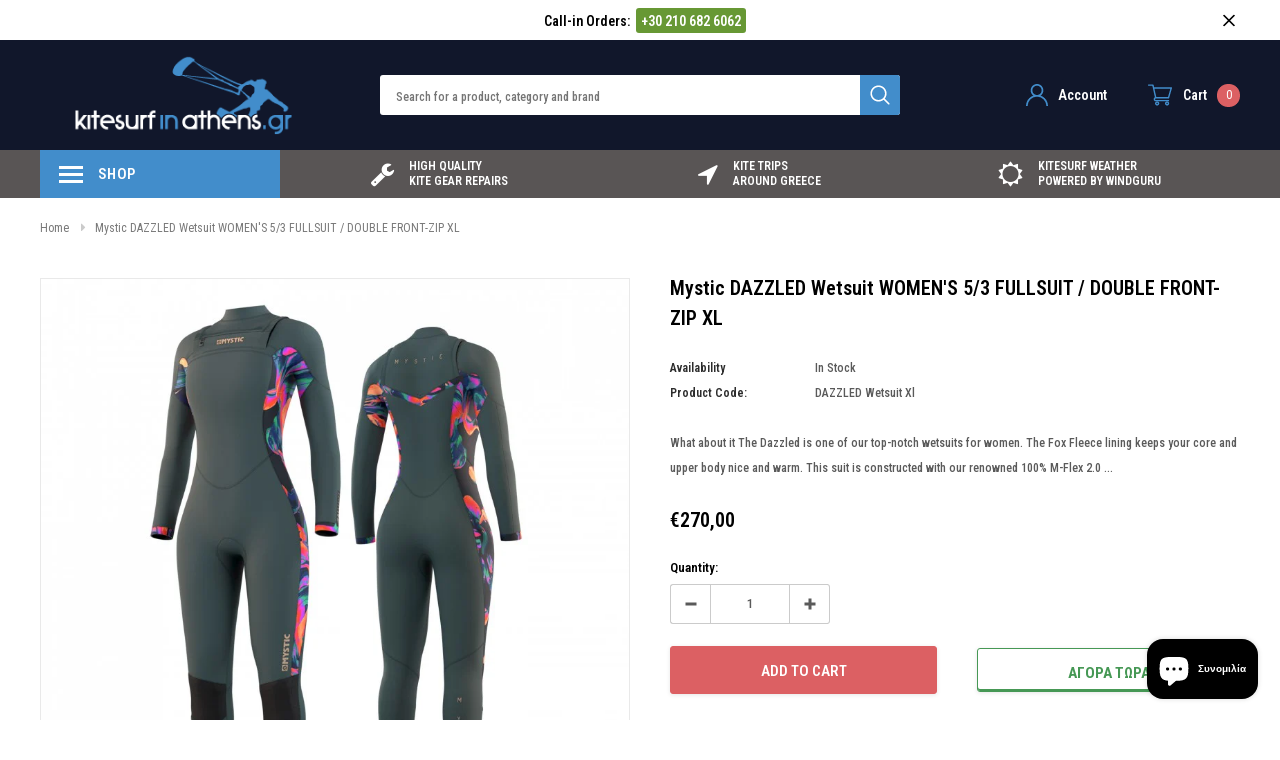

--- FILE ---
content_type: text/css
request_url: https://kitesurfinathens.gr/cdn/shop/t/4/assets/styles-responsive.scss.css?v=25269318445685597941607633855
body_size: 6699
content:
@font-face{font-family:fontawesome;src:url(fontawesome-webfont.woff2) format("woff2"),url(fontawesome-webfont.woff) format("woff"),url(fontawesome-webfont.ttf) format("truetype")}@media (max-width: 991px){.container,.container-fluid,.container-padd40,.col-xs-1,.col-sm-1,.col-md-1,.col-lg-1,.col-xl-1,.col-xs-2,.col-sm-2,.col-md-2,.col-lg-2,.col-xl-2,.col-xs-3,.col-sm-3,.col-md-3,.col-lg-3,.col-xl-3,.col-xs-4,.col-sm-4,.col-md-4,.col-lg-4,.col-xl-4,.col-xs-5,.col-sm-5,.col-md-5,.col-lg-5,.col-xl-5,.col-xs-6,.col-sm-6,.col-md-6,.col-lg-6,.col-xl-6,.col-xs-7,.col-sm-7,.col-md-7,.col-lg-7,.col-xl-7,.col-xs-8,.col-sm-8,.col-md-8,.col-lg-8,.col-xl-8,.col-xs-9,.col-sm-9,.col-md-9,.col-lg-9,.col-xl-9,.col-xs-10,.col-sm-10,.col-md-10,.col-lg-10,.col-xl-10,.col-xs-11,.col-sm-11,.col-md-11,.col-lg-11,.col-xl-11,.col-xs-12,.col-sm-12,.col-md-12,.col-lg-12,.col-xl-12,.col-12{padding-right:10px;padding-left:10px}}@media (min-width: 1660px){.homepage-todays-deal .col-left{-ms-flex:0 0 594px;flex:0 0 594px;max-width:594px}.homepage-todays-deal .col-left .action-todays-deal .add-to-day{min-width:232px}.homepage-todays-deal .col-right{width:-moz-calc(100% - 594px);width:-webkit-calc(100% - 594px);width:calc(100% - 594px);position:relative}.homepage-todays-deal .col-right .pro-img-home{max-width:360px;margin-left:179px}}@media (min-width: 1024px) and (max-width: 1659px){.homepage-todays-deal .col-left{-ms-flex:0 0 40%;flex:0 0 40%;max-width:40%}.homepage-todays-deal .col-left .action-todays-deal .add-to-cart-btn{min-width:200px}.homepage-todays-deal .col-right{-ms-flex:0 0 60%;flex:0 0 60%;width:60%;position:relative}.homepage-todays-deal .col-right .pro-img-home{max-width:100%;margin-left:80px}.homepage-todays-deal .col-right .pro-img-home .item-img img{margin:auto}}@media (min-width: 1200px){.container{padding-left:0;padding-right:0}.row{margin-left:0;margin-right:0}.footer-top .row{margin:0 -10px}.list-category>.row{margin:0 -10px}.recently-viewed-products .col-xl .product-item .product-bottom .action .btn{min-width:204px}.template-collection .col-xl{-webkit-box-flex:0;-ms-flex:0 0 20%;flex:0 0 20%;max-width:20%}.cart-list .quantity{display:flex;display:-ms-flexbox;display:-webkit-flex;-webkit-align-items:center;-moz-align-items:center;-ms-align-items:center;align-items:center;-webkit-box-pack:flex-start;-moz-box-pack:flex-start;-ms-flex-pack:flex-start;-webkit-justify-content:flex-start;justify-content:flex-start;-webkit-flex-wrap:wrap;-moz-flex-wrap:wrap;-ms-flex-wrap:wrap;flex-wrap:wrap}.cart-list .quantity label{width:100%}.cart-list .quantity .qty-group{margin:0 20px 0 0}.cart-list .group-action .btn{min-width:164px;padding-left:32px;padding-right:32px;max-width:215px;width:inherit}.cart-list .group-action .btn.update{margin-right:18px}.product-title.has-next{padding-right:100px}#myModal_sizechar .modal-img{padding-right:0}#myModal_sizechar .modal-text{padding-left:40px}}@media (min-width: 768px) and (max-width: 1199px){.product-list .action{-webkit-flex-wrap:wrap;-moz-flex-wrap:wrap;-ms-flex-wrap:wrap;flex-wrap:wrap}}@media (max-width: 1199px){.container{padding-left:10px;padding-right:10px}.row{margin-left:0;margin-right:0}.template-product .nav-tabs>li>a{padding:11px 12px 8px;font-size:13px}.product-title.has-next{padding-right:0;margin-top:15px}}@media (max-width: 1340px){.lookbook .lookbook_page .slick-arrow,.home-product-tab .slick-arrow,.home-instagram .slick-arrow,.homepage-reviews .slick-arrow,.homepage-new-products .slick-arrow{left:-30px}.lookbook .lookbook_page .slick-next,.home-product-tab .slick-next,.home-instagram .slick-next,.homepage-reviews .slick-next,.homepage-new-products .slick-next{left:auto;right:-30px}}@media (min-width: 1025px){.site-header .header-bottom{padding:15px 0}.site-header .header-bottom .column-left{padding-left:35px;padding-right:15px;-webkit-flex:0 0 300px;-ms-flex:0 0 300px;flex:0 0 300px;max-width:300px;min-height:40px;display:flex;display:-ms-flexbox;display:-webkit-flex;-webkit-align-items:center;-moz-align-items:center;-ms-align-items:center;align-items:center;-webkit-box-pack:flex-start;-moz-box-pack:flex-start;-ms-flex-pack:flex-start;-webkit-justify-content:flex-start;justify-content:flex-start}.site-header .header-bottom .column-left a{display:block;min-height:40px}.site-header .header-bottom .column-left.logo a:not(.icon-menu){display:flex;display:-ms-flexbox;display:-webkit-flex;-webkit-align-items:center;-moz-align-items:center;-ms-align-items:center;align-items:center;-webkit-box-pack:center;-moz-box-pack:center;-ms-flex-pack:center;-webkit-justify-content:center;justify-content:center}.site-header .header-bottom .column-left .logo-mobile{display:none}.site-header .header-bottom .column-middle{width:-moz-calc(100% - 600px);width:-webkit-calc(100% - 600px);width:calc(100% - 600px)}.site-header .header-bottom .column-right{-webkit-flex:0 0 300px;-ms-flex:0 0 300px;flex:0 0 300px;max-width:300px;margin-left:auto}.site-header .header-bottom .column-right .customer-links{margin-right:40px}.site-header .header-bottom .column-right .customer-links .userToggle{display:flex;display:-ms-flexbox;display:-webkit-flex;-webkit-align-items:center;-moz-align-items:center;-ms-align-items:center;align-items:center;-webkit-box-pack:center;-moz-box-pack:center;-ms-flex-pack:center;-webkit-justify-content:center;justify-content:center}.site-header .header-bottom .column-right .customer-links .userToggle span{margin-left:10px;font-size:14px;font-family:Roboto Condensed;font-weight:600}.site-header .header-bottom .column-right .top-cart .cartToggle{display:flex;display:-ms-flexbox;display:-webkit-flex;-webkit-align-items:center;-moz-align-items:center;-ms-align-items:center;align-items:center;-webkit-box-pack:center;-moz-box-pack:center;-ms-flex-pack:center;-webkit-justify-content:center;justify-content:center}.site-header .header-bottom .column-right .top-cart .cartToggle .first{margin:0 10px;font-family:Roboto Condensed;font-size:14px;font-weight:600}.site-header .header-bottom .menu-mobile{display:none}.site-header .wrapper-top-cart .dropdown-border,.site-header .nav-customer .dropdown-border{top:-moz-calc(100% - -12px);top:-webkit-calc(100% - -12px);top:calc(100% + 12px)}.site-header .wrapper-top-cart .dropdown-border:before,.site-header .nav-customer .dropdown-border:before{right:45px}.site-header .header-top .row .top-bar{margin-left:10px}.wrapper-navigation .wrapper-left{-webkit-flex:0 0 240px;-ms-flex:0 0 240px;flex:0 0 240px;max-width:240px;position:relative;cursor:pointer;top:0!important}.wrapper-navigation .wrapper-left .categories-title{padding:12px 19px;height:100%;display:flex;display:-ms-flexbox;display:-webkit-flex;-webkit-align-items:center;-moz-align-items:center;-ms-align-items:center;align-items:center;-webkit-box-pack:flex-start;-moz-box-pack:flex-start;-ms-flex-pack:flex-start;-webkit-justify-content:flex-start;justify-content:flex-start}.wrapper-navigation .wrapper-left .categories-title span{font-family:Roboto Condensed;font-size:15px;font-weight:600;letter-spacing:.03em}.wrapper-navigation .wrapper-left .categories-title .icon-menu{display:flex;display:-ms-flexbox;display:-webkit-flex;-webkit-align-items:center;-moz-align-items:center;-ms-align-items:center;align-items:center;-webkit-box-pack:flex-start;-moz-box-pack:flex-start;-ms-flex-pack:flex-start;-webkit-justify-content:flex-start;justify-content:flex-start;margin-right:15px}.wrapper-navigation .wrapper-left .nav-bar{display:none;position:absolute;top:100%;left:0;width:100%}.wrapper-navigation .wrapper-left .nav-bar.show{display:block}.wrapper-navigation .wrapper-left .site-nav li a{display:flex;display:-ms-flexbox;display:-webkit-flex;-webkit-align-items:center;-moz-align-items:center;-ms-align-items:center;align-items:center;-webkit-box-pack:flex-start;-moz-box-pack:flex-start;-ms-flex-pack:flex-start;-webkit-justify-content:flex-start;justify-content:flex-start}.wrapper-navigation .wrapper-left .site-nav>li.dropdown>a{position:relative}.wrapper-navigation .wrapper-left .site-nav>li.dropdown>a:hover:after{content:"";height:40px;width:3px;background:#fff;position:absolute;right:-2px;z-index:999;top:0}.wrapper-navigation .wrapper-left .close-menu{display:none}.wrapper-navigation .wrapper-right{display:flex;display:-ms-flexbox;display:-webkit-flex;-webkit-align-items:center;-moz-align-items:center;-ms-align-items:center;align-items:center;-webkit-box-pack:center;-moz-box-pack:center;-ms-flex-pack:center;-webkit-justify-content:center;justify-content:center;width:-moz-calc(100% - 240px);width:-webkit-calc(100% - 240px);width:calc(100% - 240px)}.wrapper-navigation .wrapper-right .slick-list{width:100%}.wrapper-navigation .nav-bar .dropdown .site-nav-dropdown{display:none}.wrapper-navigation .nav-bar .dropdown.no-mega-menu .site-nav-dropdown{position:absolute;left:100%;min-width:240px;top:-1px}.wrapper-navigation .nav-bar .dropdown.no-mega-menu .nav-dropdown li a{line-height:22px}.wrapper-navigation .nav-bar .mega-menu{position:static}.wrapper-navigation .nav-bar .mega-menu .site-nav-dropdown{margin-left:-1px;border-radius:0 0 4px 4px;padding:20px 15px 30px;width:961px!important}.wrapper-navigation .nav-bar .mega-menu .site-nav-dropdown.style_1 .column-right{display:flex;display:-ms-flexbox;display:-webkit-flex;-webkit-align-items:flex-start;-moz-align-items:flex-start;-ms-align-items:flex-start;align-items:flex-start;-webkit-box-pack:flex-end;-moz-box-pack:flex-end;-ms-flex-pack:flex-end;-webkit-justify-content:flex-end;justify-content:flex-end;padding-left:0}.wrapper-navigation .nav-bar .mega-menu .site-nav-dropdown.style_1 .icon-dropdown{display:none}.wrapper-navigation .nav-bar .mega-menu .site-nav-dropdown.style_2 .column-right>.row{margin:0;-webkit-justify-content:flex-end;justify-content:flex-end}.wrapper-navigation .nav-bar .mega-menu .site-nav-dropdown.style_2 .column-right>.row .col-md-6{text-align:right}.wrapper-navigation .nav-bar .mega-menu .site-nav-dropdown.style_2 .column-right .banner-first{padding-left:0;padding-right:15px;-ms-flex:0 0 calc(100% - 234px);flex:0 0 calc(100% - 234px);max-width:calc(100% - 234px);width:calc(100% - 234px)}.wrapper-navigation .nav-bar .mega-menu .site-nav-dropdown.style_2 .column-right .banner-first a{display:block}.wrapper-navigation .nav-bar .mega-menu .site-nav-dropdown.style_2 .column-right .banner-first .img-first{margin-bottom:19px}.wrapper-navigation .nav-bar .mega-menu .site-nav-dropdown.style_2 .column-right .banner-last{padding-right:0;padding-left:10px;-ms-flex:0 0 234px;flex:0 0 234px;max-width:234px;width:234px}.wrapper-navigation .nav-bar .mega-menu .site-nav-dropdown.style_2 .column-right .banner-last a{display:block}.wrapper-navigation .nav-bar .mega-menu .site-nav-dropdown.style_4 .animate-hvr{margin-bottom:17px;text-align:right;display:block}.wrapper-navigation .nav-bar .mega-menu .site-nav-dropdown .featured-product{margin-bottom:12px;margin-right:45px}.wrapper-navigation .nav-bar .mega-menu .site-nav-dropdown .icon-dropdown{display:none}.wrapper-navigation .nav-bar .mega-menu .site-nav-dropdown .inner{margin-bottom:27px}.wrapper-navigation .nav-bar .mega-menu .site-nav-dropdown .inner .second-menu{font-weight:600;margin-bottom:3px}.wrapper-navigation .nav-bar .mega-menu>.site-nav-dropdown{position:absolute;left:100%;width:100%;top:0}.wrapper-navigation .nav-bar .mega-menu .featured-product .product-item .product-image,.wrapper-navigation .nav-bar .mega-menu .featured-product .product-item .product-top{margin-bottom:0}.lang-currency-groups .currency-groups,.lang-currency-groups .lang-switcher,.lang-currency-groups .ft-multi-cur{display:flex;display:-ms-flexbox;display:-webkit-flex;-webkit-align-items:center;-moz-align-items:center;-ms-align-items:center;align-items:center;-webkit-box-pack:flex-end;-moz-box-pack:flex-end;-ms-flex-pack:flex-end;-webkit-justify-content:flex-end;justify-content:flex-end}.lang-currency-groups .currency-groups,.lang-currency-groups .lang-switcher{cursor:pointer;position:relative}.lang-currency-groups .currency-groups ul,.lang-currency-groups .lang-switcher ul{display:none;list-style:none;margin-bottom:0;position:absolute;top:100%;min-width:100%;border-color:#d0d0d0;-moz-border-radius:3px;-webkit-border-radius:3px;-ms-border-radius:3px;-o-border-radius:3px;border-radius:3px;z-index:1000;left:0;background:#fff;border:1px solid #E9E9E9}.lang-currency-groups .currency-groups ul li,.lang-currency-groups .lang-switcher ul li{padding:6px 10px}.lang-currency-groups .currency-groups ul li.active,.lang-currency-groups .currency-groups ul li:hover,.lang-currency-groups .lang-switcher ul li.active,.lang-currency-groups .lang-switcher ul li:hover{background:#f7f7fb}.lang-currency-groups .currency-groups ul li+li,.lang-currency-groups .lang-switcher ul li+li{border-top:1px solid #E9E9E9}.lang-currency-groups .currency-groups .hd_lang,.lang-currency-groups .currency-groups .hd_currency,.lang-currency-groups .lang-switcher .hd_lang,.lang-currency-groups .lang-switcher .hd_currency{font-weight:500;font-size:13px;margin:0 0 0 3px;font-family:Roboto Condensed;cursor:pointer}.lang-currency-groups .currency-groups .hd_currency,.lang-currency-groups .lang-switcher .hd_currency{margin-left:10px}.lang-currency-groups .currency-groups .fa,.lang-currency-groups .lang-switcher .fa{margin-left:10px;cursor:pointer;opacity:.7}.lang-currency-groups .lang-switcher{margin-right:40px}.lang-currency-groups .lang-switcher .icon-lang{margin:-2px 3px 0 10px;cursor:pointer}.col-sidebar{-webkit-box-flex:0;-ms-flex:0 0 244px;flex:0 0 244px;max-width:244px}.col-main.col-lg-9{max-width:-moz-calc(100% - 244px);max-width:-webkit-calc(100% - 244px);max-width:calc(100% - 244px);-ms-flex:0 0 calc(100% - 244px);flex:0 0 calc(100% - 244px)}.sidebar-label{display:none}.quick-view{z-index:1050}.quick-view .overlay{background:#1f1f1f99;height:100%;width:100%;position:fixed}.quick-view .content{position:relative;margin:auto;background:#fff;padding:42px 40px 33px;width:100%;-moz-border-radius:3px;-webkit-border-radius:3px;-ms-border-radius:3px;-o-border-radius:3px;border-radius:3px;max-width:1027px;top:50vh;-moz-transform:translateY(-50%);-o-transform:translateY(-50%);-ms-transform:translateY(-50%);-webkit-transform:translateY(-50%);transform:translateY(-50%)}.quick-view .selector-wrapper{display:none}.quick-view .product-img-box{-webkit-box-flex:0;-ms-flex:0 0 400px;flex:0 0 400px;max-width:400px}.quick-view .product-img-box .slider-nav{padding:0 20px}.quick-view .product-shop{-webkit-box-flex:0;-ms-flex:0 0 calc(100% - 400px);flex:0 0 calc(100% - 400px);max-width:-moz-calc(100% - 400px);max-width:-webkit-calc(100% - 400px);max-width:calc(100% - 400px);padding-left:30px}.quick-view .product-shop form .btn{max-width:270px}.quick-view .product-label{right:22px;top:19px}.quick-view .qty-group input[name=quantity]{height:initial;padding:10px 10px 8px;border:1px solid #c2c2c2}.quick-view .share_toolbox{margin-bottom:25px}.home-top-banner .custom-item{padding-bottom:30px}.grid-item .product-item .product-grid-options-size{opacity:0;visibility:visible}.grid-item .product-item .product-grid-options-size li a{min-width:30px;height:30px;display:block;border:1px solid #fff;border-radius:50px;line-height:16px;padding:5px;display:flex;display:-ms-flexbox;display:-webkit-flex;-webkit-align-items:center;-moz-align-items:center;-ms-align-items:center;align-items:center;-webkit-box-pack:center;-moz-box-pack:center;-ms-flex-pack:center;-webkit-justify-content:center;justify-content:center;background:#fff;color:#323232}.grid-item .product-item .product-grid-options-size li a:hover{background:#323232;border-color:#323232;color:#fff}.products-grid .product-bottom .action .btn{min-width:184px}.fixed_top .site-header .header-bottom{z-index:101}.fixed_top .site-header .header-bottom .column-left{padding-left:0}.fixed_top .site-header .header-bottom .column-left .icon-menu{display:flex;display:-ms-flexbox;display:-webkit-flex;-webkit-align-items:center;-moz-align-items:center;-ms-align-items:center;align-items:center;-webkit-box-pack:flex-start;-moz-box-pack:flex-start;-ms-flex-pack:flex-start;-webkit-justify-content:flex-start;justify-content:flex-start;margin-right:30px}.fixed_top .fix-top{position:fixed;width:100%;z-index:99;top:22px;left:0}.home-top-banner .row-bt{margin:0 -15px}.product-item .inner-top:hover .product-image a img{opacity:.7}.product-item .inner-top:hover .product-grid-options-size,.product-item .inner-top:hover .quickview-button,.product-item .inner-top:hover .addwishlist{opacity:1;visibility:visible}.lookbook_page .slick-dots{display:none!important}.homepage-todays-deal .item-bottom{padding-right:120px}}@media (max-width: 1024px){.site-header .header-bottom{height:50px;position:relative}.site-header .header-bottom .menu-mobile{display:flex;display:-ms-flexbox;display:-webkit-flex;-webkit-align-items:center;-moz-align-items:center;-ms-align-items:center;align-items:center;-webkit-box-pack:flex-start;-moz-box-pack:flex-start;-ms-flex-pack:flex-start;-webkit-justify-content:flex-start;justify-content:flex-start;-webkit-flex:0 0 30%;-ms-flex:0 0 30%;flex:0 0 30%;max-width:30%}.site-header .header-bottom .menu-mobile>a{display:block;line-height:0px}.site-header .header-bottom .menu-mobile .menuToggle,.site-header .header-bottom .menu-mobile .searchToggle{width:60px;height:50px;display:flex;display:-ms-flexbox;display:-webkit-flex;-webkit-align-items:center;-moz-align-items:center;-ms-align-items:center;align-items:center;-webkit-box-pack:center;-moz-box-pack:center;-ms-flex-pack:center;-webkit-justify-content:center;justify-content:center}.site-header .header-bottom .menu-mobile .searchToggle svg{width:20px;height:20px}.site-header .header-bottom .menu-mobile .icon-close{display:none}.site-header .header-bottom .menu-mobile.open_menu .menuToggle .icon-close{display:block;width:21px;height:21px;stroke-width:4.4px}.site-header .header-bottom .menu-mobile.open_menu .menuToggle .openmnu{display:none}.site-header .header-bottom .menu-mobile.search-open .searchToggle .icon-close{display:block}.site-header .header-bottom .menu-mobile.search-open .searchToggle .icon-open{display:none}.site-header .header-bottom .column-left{-webkit-flex:0 0 40%;-ms-flex:0 0 40%;flex:0 0 40%;max-width:40%;height:50px;display:flex;display:-ms-flexbox;display:-webkit-flex;-webkit-align-items:center;-moz-align-items:center;-ms-align-items:center;align-items:center;-webkit-box-pack:center;-moz-box-pack:center;-ms-flex-pack:center;-webkit-justify-content:center;justify-content:center}.site-header .header-bottom .column-left .logo-desktop{display:none}.site-header .header-bottom .column-middle{display:none;position:absolute;top:50px;width:100%;left:0;background:#2d2d32cc;height:100vh;z-index:999}.site-header .header-bottom .column-middle .search-form{margin-top:20px}.site-header .header-bottom .column-right{-webkit-flex:0 0 30%;-ms-flex:0 0 30%;flex:0 0 30%;max-width:30%}.site-header .header-bottom .column-right .customer-links{width:60px;height:50px}.site-header .header-bottom .column-right .customer-links svg{width:20px;height:20px}.site-header .header-bottom .column-right .customer-links .userToggle{width:100%;height:100%;display:flex;display:-ms-flexbox;display:-webkit-flex;-webkit-align-items:center;-moz-align-items:center;-ms-align-items:center;align-items:center;-webkit-box-pack:center;-moz-box-pack:center;-ms-flex-pack:center;-webkit-justify-content:center;justify-content:center}.site-header .header-bottom .column-right .customer-links .wish_list{display:block}.site-header .header-bottom .column-right .customer-links span{display:none}.site-header .header-bottom .column-right .top-cart{width:60px;height:50px}.site-header .header-bottom .column-right .top-cart .cartToggle{width:100%;height:100%;display:flex;display:-ms-flexbox;display:-webkit-flex;-webkit-align-items:center;-moz-align-items:center;-ms-align-items:center;align-items:center;-webkit-box-pack:center;-moz-box-pack:center;-ms-flex-pack:center;-webkit-justify-content:center;justify-content:center;position:relative}.site-header .header-bottom .column-right .top-cart .cartToggle .cartCount{position:absolute;top:5px;right:5px}.site-header .header-bottom .column-right .top-cart .first{display:none}.site-header .header-bottom .icon-menu .icon-line,.site-header .header-bottom .icon-menu .icon-line:before,.site-header .header-bottom .icon-menu .icon-line:after{height:2px;width:23px}.site-header .wrapper-top-cart .dropdown-border,.site-header .nav-customer .dropdown-border{top:-moz-calc(100%);top:-webkit-calc(100%);top:100%}.site-header .wrapper-top-cart .dropdown-border:before,.site-header .nav-customer .dropdown-border:before{right:30px}.wrapper-navigation .site-nav .dropdow-lv2,.wrapper-navigation .site-nav-dropdown,.wrapper-navigation .wrapper-left{z-index:1002!important;left:-360px;max-width:320px!important;width:90%;-webkit-transition:left .3s ease;-moz-transition:left .3s ease;-ms-transition:left .3s ease;-o-transition:left .3s ease;position:fixed;bottom:0;top:0}.wrapper-navigation .site-nav .dropdow-lv2 .categories-title,.wrapper-navigation .site-nav-dropdown .categories-title,.wrapper-navigation .wrapper-left .categories-title{display:none}.wrapper-navigation .nav-bar{height:100%;overflow-y:auto;overflow-x:hidden}.wrapper-navigation .nav-bar .site-nav-dropdown .banner-last,.wrapper-navigation .nav-bar .site-nav-dropdown .banner-first,.wrapper-navigation .nav-bar .site-nav-dropdown .column-right,.wrapper-navigation .nav-bar .site-nav-dropdown .column-left{-ms-flex:0 0 100%;flex:0 0 100%;max-width:100%}.wrapper-navigation .nav-bar .site-nav-dropdown .animate-hvr{text-align:center}.wrapper-navigation .close-menu{width:40px;height:40px;position:absolute;right:-40px;background:#e95144;display:flex;display:-ms-flexbox;display:-webkit-flex;-webkit-align-items:center;-moz-align-items:center;-ms-align-items:center;align-items:center;-webkit-box-pack:center;-moz-box-pack:center;-ms-flex-pack:center;-webkit-justify-content:center;justify-content:center}.wrapper-navigation .close-menu svg{width:15px;height:15px;fill:#fff}.wrapper-navigation .site-nav .dropdow-lv2.open-menu,.wrapper-navigation .site-nav-dropdown.open-menu{opacity:1;left:0;visibility:visible;-webkit-transition:left .5s ease;-moz-transition:left .5s ease;-ms-transition:left .5s ease;-o-transition:left .5s ease;transition:left .5s ease;width:90%;overflow-y:scroll;height:inherit;top:0}.wrapper-navigation .site-nav{border:none!important;border-radius:initial!important}.wrapper-navigation .site-nav li{position:relative}.wrapper-navigation .site-nav li a.menu__moblie,.wrapper-navigation .site-nav li a.second-menu{display:inline-block}.wrapper-navigation .site-nav li a{display:block;z-index:1}.wrapper-navigation .site-nav li .icon-dropdown{position:absolute;top:50%;right:0;-moz-transform:translateY(-50%);-o-transform:translateY(-50%);-ms-transform:translateY(-50%);-webkit-transform:translateY(-50%);transform:translateY(-50%);width:40px;height:100%;display:flex;display:-ms-flexbox;display:-webkit-flex;-webkit-align-items:center;-moz-align-items:center;-ms-align-items:center;align-items:center;-webkit-box-pack:center;-moz-box-pack:center;-ms-flex-pack:center;-webkit-justify-content:center;justify-content:center;z-index:0}.wrapper-navigation .site-nav .menu-mb-title{display:block!important;color:#000;font-weight:600;position:relative;padding:13px 15px 10px;text-align:center;text-transform:uppercase;font-size:13px;background-color:#f8f8f8}.wrapper-navigation .site-nav .menu-mb-title .icon-dropdown{width:30px;height:30px;cursor:pointer;z-index:2;display:inline-block;text-align:center;line-height:30px;position:absolute;left:0;-moz-transform:translateY(-50%);-o-transform:translateY(-50%);-ms-transform:translateY(-50%);-webkit-transform:translateY(-50%);transform:translateY(-50%);top:50%;font-size:20px}.wrapper-navigation .site-nav .mega-menu .site-nav-dropdown .inner{border-top:1px solid transparent;-webkit-flex:0 0 100%;-ms-flex:0 0 100%;flex:0 0 100%;max-width:100%;padding:0}.wrapper-navigation .site-nav .mega-menu .site-nav-dropdown .inner .second-menu{font-weight:500;padding:9px 15px 9px 20px}.wrapper-navigation .site-nav .mega-menu .dropdow-lv2 .menu-mb-title{margin-bottom:15px}.wrapper-navigation .site-nav .mega-menu .dropdow-lv2 li{padding:9px 15px 9px 20px}.wrapper-navigation .site-nav .mega-menu .style_3_inner,.wrapper-navigation .site-nav .mega-menu .column-left,.wrapper-navigation .site-nav .mega-menu .container{padding:0}.wrapper-navigation .site-nav .mega-menu .animate-hvr{padding-bottom:16px!important}.wrapper-navigation .site-nav .mega-menu .animate-hvr img{margin:auto}.wrapper-navigation .site-nav .mega-menu .featured-product{max-width:initial!important;padding-bottom:16px!important}.wrapper-navigation .site-nav .mega-menu .featured-product .inner{border:none}.wrapper-navigation .wrapper-right{width:100%}.wrapper-navigation .wrapper-right .block-item{padding:9px 0}.wrapper-navigation .wrapper-right .block-item a .fa{margin-right:12px}.menu-open .wrapper-navigation .wrapper-left{left:0!important;top:0!important}.menu-open .wrap-overlay{position:fixed;height:100%;width:100%;background:#000;left:0;top:0;bottom:0;right:0;opacity:.2;transition:all .2s ease;-webkit-transition:all .2s ease;overflow:hidden;z-index:100;cursor:pointer}.home-slideshow .caption-wrap .button-slide{padding:9px 15px}.home-top-banner .column .custom-item{padding-bottom:20px}.home-top-banner .column .custom-item figcaption{font-size:15px!important}.ft-multi-cur .currency-groups,.ft-multi-cur .lang-switcher{border-top:1px solid transparent;padding:9px 15px 9px 20px}.ft-multi-cur .currency-groups .icon-lang,.ft-multi-cur .currency-groups .fa,.ft-multi-cur .currency-groups .hd_lang,.ft-multi-cur .currency-groups .hd_currency,.ft-multi-cur .lang-switcher .icon-lang,.ft-multi-cur .lang-switcher .fa,.ft-multi-cur .lang-switcher .hd_lang,.ft-multi-cur .lang-switcher .hd_currency{display:none}.ft-multi-cur .currency-groups h5,.ft-multi-cur .lang-switcher h5{text-transform:capitalize;letter-spacing:normal;font-size:13px;padding:15px 0}.ft-multi-cur .currency-groups ul,.ft-multi-cur .lang-switcher ul{list-style:none;display:block!important}.ft-multi-cur .currency-groups ul li,.ft-multi-cur .lang-switcher ul li{width:50%;float:left}.ft-multi-cur .currency-groups ul li a,.ft-multi-cur .lang-switcher ul li a{padding:5px 15px 5px 0;font-weight:500;font-size:12px}.ft-multi-cur .currency-groups ul li a span,.ft-multi-cur .lang-switcher ul li a span{line-height:13px}.ft-multi-cur .currency-groups ul li.active .text,.ft-multi-cur .lang-switcher ul li.active .text{border-bottom:1px solid}.ft-multi-cur .currency-groups ul:after,.ft-multi-cur .lang-switcher ul:after{display:block;clear:both;content:""}.col-sidebar{position:fixed;left:-324px;top:0;width:100%;max-width:284px;background:#fff;z-index:9999;transition:all .3s ease;-webkit-transition:all .3s ease;padding:0}.col-sidebar .sidebar{overflow-y:auto;overflow-x:hidden;height:100vh;padding:30px 30px 100px}.col-sidebar .sidebar::-webkit-scrollbar{width:0}.col-sidebar .sidebar::-ms-scrollbar{width:0}.col-sidebar .close-sidebar{display:block;background:#e95144;width:40px;height:40px;right:-40px;display:flex;display:-ms-flexbox;display:-webkit-flex;-webkit-align-items:center;-moz-align-items:center;-ms-align-items:center;align-items:center;-webkit-box-pack:center;-moz-box-pack:center;-ms-flex-pack:center;-webkit-justify-content:center;justify-content:center}.col-sidebar .close-sidebar svg{width:15px;height:15px;fill:#fff}.col-sidebar.open{left:0}.open-sidebar{position:fixed;left:0;width:100%;overflow:hidden}.open-sidebar .wrap-overlay{position:fixed;height:100%;width:100%;background:#000;left:0;top:0;bottom:0;right:0;opacity:.2;transition:all .2s ease;-webkit-transition:all .2s ease;overflow:hidden;z-index:100;cursor:pointer}.col-main.col-lg-9{-ms-flex:0 0 100%;flex:0 0 100%;max-width:100%}.quick-view{display:none!important}.sidebar-label{display:flex;display:-ms-flexbox;display:-webkit-flex;-webkit-align-items:center;-moz-align-items:center;-ms-align-items:center;align-items:center;-webkit-box-pack:flex-start;-moz-box-pack:flex-start;-ms-flex-pack:flex-start;-webkit-justify-content:flex-start;justify-content:flex-start;margin-right:30px}.sidebar-label .icon-filter{line-height:0}.sidebar-label .icon-filter svg{width:20px;height:20px;fill:#646464;-moz-transform:rotate(90deg);-o-transform:rotate(90deg);-ms-transform:rotate(90deg);-webkit-transform:rotate(90deg);transform:rotate(90deg)}.sidebar-label .sidebar_more{margin:0 15px;line-height:25px;text-transform:uppercase;font-size:13px;font-weight:700;color:#3c3c3c}.template-article .sidebar-label,.template-blog .sidebar-label,.template-product .sidebar-label{width:100%;padding:0 0 20px}.product-grid-options-size:before{width:100%;content:"";height:100%;background:#fff;opacity:.8;display:block;position:absolute;left:0;bottom:0}.product-item .product-top .addwishlist{opacity:1;visibility:visible}.product-item .product-top .quickview-button{display:none}.product-item .product-image .product-grid-image .images-one{opacity:1!important}.product-item .product-image .product-grid-image .images-two{display:none!important}.content-size-char{max-width:95%!important}.template-product .sidebar-label{position:relative}.template-product .sidebar-label .next-prev-product{top:-5px;right:0}.template-product .product-shop .next-prev-product{display:none}.lookbook .slick-dots{margin-bottom:0!important}.lookbook .share_toolbox{padding:9px 0 11px!important}.homepage-todays-deal .col-left .item-top{margin-bottom:20px}.homepage-todays-deal .col-left .countdown{margin-top:10px}}@media (min-width: 992px){.footer .footer-top .column-footer:not(.no-dropdown){-ms-flex:0 0 20%;flex:0 0 20%;max-width:20%}.footer .footer-top .column-footer.no-dropdown{-ms-flex:0 0 40%;flex:0 0 40%;max-width:40%}.product-img-box.vertical{ms-flex:0 0 50%;flex:0 0 50%;max-width:50%}.product-shop.horizontal{ms-flex:0 0 calc(100% - 380px);flex:0 0 calc(100% - 380px);max-width:calc(100% - 380px);padding-left:30px;padding-right:0}.product-shop.vertical{ms-flex:0 0 50%;flex:0 0 50%;max-width:50%}.product-shop .group_item{display:flex;display:-ms-flexbox;display:-webkit-flex;-webkit-align-items:center;-moz-align-items:center;-ms-align-items:center;align-items:center;-webkit-box-pack:flex-start;-moz-box-pack:flex-start;-ms-flex-pack:flex-start;-webkit-justify-content:flex-start;justify-content:flex-start}.product-shop .groups-btn{display:flex;display:-ms-flexbox;display:-webkit-flex;-webkit-align-items:center;-moz-align-items:center;-ms-align-items:center;align-items:center;-webkit-box-pack:space-between;-moz-box-pack:space-between;-ms-flex-pack:space-between;-webkit-justify-content:space-between;justify-content:space-between}.product-shop .groups-btn .btn{width:50%;margin-right:20px;max-width:initial}.product-shop .groups-btn .shopify-payment-button{width:50%;margin-left:20px;max-width:initial}.cart-list .group-action{display:flex;display:-ms-flexbox;display:-webkit-flex;-webkit-align-items:center;-moz-align-items:center;-ms-align-items:center;align-items:center;-webkit-box-pack:flex-start;-moz-box-pack:flex-start;-ms-flex-pack:flex-start;-webkit-justify-content:flex-start;justify-content:flex-start}.cart-list .group-action .btn.update{margin:0 20px 0 0}.contactus-page .contact-left{padding-right:90px}.contactus-page .contact-right{padding-left:80px}.home-top-banner>.container>.row{margin:0 -15px}.home-top-banner .custom-item{padding-left:15px;padding-right:15px}.sticky_form{height:105px;padding:15px;display:flex;display:-ms-flexbox;display:-webkit-flex;-webkit-align-items:center;-moz-align-items:center;-ms-align-items:center;align-items:center;-webkit-box-pack:center;-moz-box-pack:center;-ms-flex-pack:center;-webkit-justify-content:center;justify-content:center}.sticky_form .sticky-countdown{margin-right:50px}.sticky_form .pr-img img{height:75px}}@media (max-width: 991px){.sticky_form{padding:10px 15px}.sticky_form .pr-img img{height:60px}.product-shop .group_item .spr-badge{margin:0 0 16px}.product-shop .groups-btn{display:block}.product-shop .groups-btn .btn{width:100%;margin:0;min-width:100%}.product-shop .groups-btn .shopify-payment-button{width:100%;margin:20px 0 0}.product-shop .countdown{display:block}.product-shop .countdown #clock{margin-left:0;margin-top:10px}.cart-left .group-action .update{margin-bottom:20px}.wishlist-page .wishlist-header{display:none}.wishlist-page .wishlist-content .grid-item .row2{display:block}.wishlist-page .wishlist-content .grid-item .row2:after{display:block;clear:both;content:""}.wishlist-page .wishlist-content .grid-item .product-vendor{margin-bottom:8px}.wishlist-page .wishlist-content .grid-item .product-image{width:35%;flex:0 0 35%;max-width:35%;float:left}.wishlist-page .wishlist-content .grid-item .product-image img{max-width:100%;object-fit:contain}.wishlist-page .wishlist-content .grid-item .wishlist-action{margin:10px 0}.wishlist-page .wishlist-content .grid-item .wishlist-action,.wishlist-page .wishlist-content .grid-item .btn-remove,.wishlist-page .wishlist-content .grid-item .price-box,.wishlist-page .wishlist-content .grid-item .product-bottom{width:65%;flex:0 0 65%;max-width:65%;float:right;text-align:center;display:block}.wishlist-page .wishlist-content .grid-item .btn-remove{margin-top:10px;margin-bottom:5px}.wishlist-page .wishlist-content .grid-item .btn-remove a{margin:auto;text-align:center}.wishlist-page .wishlist-content .grid-item .price-box{margin-top:8px}#back-top{bottom:100px}#back-top a{width:35px;height:35px;font-size:26px}.toolbar .view-mode .view-as .text{max-width:40px;overflow:hidden;text-overflow:ellipsis;white-space:nowrap}#email-modal .modal-window{width:-moz-calc(100% - 40px);width:-webkit-calc(100% - 40px);width:calc(100% - 40px)}#email-modal .modal-window .left{padding:44px 30px 15px}}@media (min-width: 768px){.site-header .top-bar br{display:none}.home-slideshow .lazy-images-contain .images-desktop,.lookbook_page .lazy-images-contain .images-desktop{display:block}.home-slideshow .lazy-images-contain .images-mobile,.lookbook_page .lazy-images-contain .images-mobile{display:none}.home-slideshow .caption-wrap .slide-des,.lookbook_page .caption-wrap .slide-des{max-width:480px}.products-grid .grid-item{margin-bottom:60px}.product-list .product-grid-options-size:before{display:none!important}.product-list .product-grid-options-size li{margin:0 5px 5px 0}.product-list .product-grid-options-size li a{min-width:30px;height:30px;display:block;line-height:normal!important;padding:5px}.template-collection .page-header{display:flex;display:-ms-flexbox;display:-webkit-flex;-webkit-align-items:center;-moz-align-items:center;-ms-align-items:center;align-items:center;-webkit-box-pack:space-between;-moz-box-pack:space-between;-ms-flex-pack:space-between;-webkit-justify-content:space-between;justify-content:space-between}.product .product-img-box.vertical .contain-images-pr{display:flex;display:-ms-flexbox;display:-webkit-flex;-webkit-align-items:center;-moz-align-items:center;-ms-align-items:center;align-items:center;-webkit-box-pack:flex-start;-moz-box-pack:flex-start;-ms-flex-pack:flex-start;-webkit-justify-content:flex-start;justify-content:flex-start}.product .productView-nav-wrapper.vertical{ms-flex:0 0 calc(100% - 80px);flex:0 0 calc(100% - 80px);max-width:calc(100% - 80px);margin-right:10px}.product .slider-nav.vertical{width:80px;padding:15px 0;margin:0}.product .slider-nav.vertical .slick-arrow{top:inherit;color:#323232;position:absolute;border:none;background:transparent;padding:0;outline:none}.product .slider-nav.vertical .slick-arrow svg{width:9px;height:16px}.product .slider-nav.vertical .slick-arrow.slick-next{left:50%;-moz-transform:translateX(-50%) rotate(-90deg);-o-transform:translateX(-50%) rotate(-90deg);-ms-transform:translateX(-50%) rotate(-90deg);-webkit-transform:translateX(-50%) rotate(-90deg);transform:translate(-50%) rotate(-90deg);top:-8px}.product .slider-nav.vertical .slick-arrow.slick-prev{left:50%;-moz-transform:translateX(-50%) rotate(-90deg);-o-transform:translateX(-50%) rotate(-90deg);-ms-transform:translateX(-50%) rotate(-90deg);-webkit-transform:translateX(-50%) rotate(-90deg);transform:translate(-50%) rotate(-90deg);bottom:-9px}.product .slider-nav.vertical .item{margin:5px 0}.product .slider-nav.vertical:not(.slick-initialized) .item{display:none}.template-cart .cart-left{-ms-flex:0 0 calc(100% - 345px);flex:0 0 calc(100% - 345px);max-width:calc(100% - 345px);padding-right:15px}.template-cart .cart-right{-ms-flex:0 0 345px;flex:0 0 345px;max-width:345px;padding-left:15px}.lookbook_page .slide-content{padding:0 50px}#faqs .contact-link{text-align:right}#faqs .contact-link .text{display:inline-block;vertical-align:middle;margin:0 17px 0 0}.create-an-account .form-group input,.login-page .form-group input{width:340px}.five-block-image .row{margin:0 -15px}.five-block-image .img-itm{padding-left:15px;padding-right:15px}#accept-cookies{bottom:6vh;width:464px}.homepage-todays-deal .todays-deal{-webkit-flex-direction:row-reverse;-moz-flex-direction:row-reverse;-ms-flex-direction:row-reverse;flex-direction:row-reverse}}@media (min-width: 768px) and (max-width: 1024px){.home-slideshow .caption-wrap h2{margin-bottom:7px;font-size:24px!important}.home-slideshow .caption-wrap .slide-des{max-width:380px;margin:0 auto 10px!important}.home-slideshow .caption-wrap .button-slide{max-width:210px}.homepage-todays-deal .col-left{-ms-flex:0 0 50%;flex:0 0 50%;max-width:50%}.homepage-todays-deal .col-left .action-todays-deal .add-to-day{min-width:170px}.homepage-todays-deal .col-left .item-top{display:block}.homepage-todays-deal .col-left .item-top .countdown{-ms-flex-pack:flex-start;-webkit-justify-content:flex-start;justify-content:flex-start}.homepage-todays-deal .col-right{padding-left:40px;-ms-flex:0 0 50%;flex:0 0 50%;width:50%;position:relative}.homepage-todays-deal .col-right .pro-img-home{max-width:100%;margin-left:auto}.homepage-todays-deal .col-right .pro-img-home .item-img img{margin:auto}.homepage-todays-deal .col-right:before{left:20px;transform:skew(-5deg)}.header-bottom .menuToggle,.header-bottom .customer-links{margin-right:10px}}@media (min-width: 768px) and (max-width: 991px){.wishlist-page .wishlist-content .grid-item .product-bottom{margin-top:72px}}@media (max-width: 767px){.site-header .top-bar{text-align:center;font-size:12px!important;font-weight:500!important}.site-header .top-bar a{font-size:12px!important;font-weight:500!important}.site-header .header-top .close{right:15px}.site-header .wrapper-top-cart .dropdown-border,.site-header .nav-customer .dropdown-border{right:0}.site-header .header-bottom>.container{padding:0}.home-slideshow img{width:100%}.home-slideshow .caption-wrap{max-width:450px}.home-slideshow .caption-wrap .content{text-align:center!important}.home-slideshow .caption-wrap .content h2{font-size:24px!important;margin-bottom:15px}.home-slideshow .caption-wrap .content .slide-des{margin-bottom:20px!important;font-size:12px!important}.home-slideshow .caption-wrap .content .button-slide{margin:auto;font-size:12px!important;max-width:210px;padding:7px 15px 5px;line-height:22px;height:inherit}.lookbook_page .slide-content{padding:0 10px}.lookbook_page .slide-heading{font-size:25px!important}.five-block-image .column-bottom .img-itm:first-child figure{margin-bottom:0}.five-block-image .row{margin:0 -10px}.five-block-image .img-itm{padding-left:10px;padding-right:10px;margin-bottom:20px!important}.slider-brand-wrapper{margin-bottom:30px}.slider-brand-wrapper .widget-title{margin-bottom:0}.slider-brand-wrapper .slide-brand:not(.slick-slider) .item:nth-child(-n+2){display:block}.slider-brand-wrapper .slick-arrow{width:30px;height:30px;left:0;padding:0;margin:0}.slider-brand-wrapper .slick-next{left:auto;right:0}.footer .footer-top .column-footer{-ms-flex:0 0 100%;flex:0 0 100%;max-width:100%;margin-left:0;margin-right:0}.footer .footer-top .column-footer:not(.no-dropdown){text-align:left;margin-bottom:15px}.footer .footer-top .column-footer:not(.no-dropdown) h3{border-bottom:1px solid #515151;padding-bottom:16px;cursor:pointer;position:relative;padding-right:15px;margin-bottom:0}.footer .footer-top .column-footer:not(.no-dropdown) h3:after{content:"\f107";font-family:FontAwesome;font-weight:500;font-size:17px;text-rendering:auto;-webkit-font-smoothing:antialiased;-moz-osx-font-smoothing:grayscale;display:block;cursor:pointer;margin:0;padding:0;background:none;-webkit-transition:transform .3s linear;-moz-transition:transform .3s linear;-ms-transition:transform .3s linear;-o-transition:transform .3s linear;transition:transform .3s linear;position:absolute;right:0;top:1px}.footer .footer-top .column-footer:not(.no-dropdown) h3~ul,.footer .footer-top .column-footer:not(.no-dropdown) h3~.ft-location{display:none;margin-top:10px}.footer .footer-top .column-footer:not(.no-dropdown) h3.show:after{transform:rotate(-180deg)}.footer .footer-top .no-dropdown~.column-footer:not(.no-dropdown):nth-last-child(2) h3{border-bottom:none}.footer .footer-top .no-dropdown~.column-footer:not(.no-dropdown):nth-last-child(2) h3~ul,.footer .footer-top .no-dropdown~.column-footer:not(.no-dropdown):nth-last-child(2) h3~.ft-location{margin-top:0}.footer .footer-top .column-footer.no-dropdown h3{margin-bottom:7px}.footer .footer-top .column-footer.no-dropdown:last-of-type{margin-top:20px}.list-category>.row{-webkit-justify-content:center;justify-content:center;margin:0 -10px}.list-category .grid-item{margin-bottom:45px}.homepage-todays-deal .pro-img-home,.homepage-todays-deal .col-right,.homepage-todays-deal .col-left{width:100%;max-width:100%}.homepage-todays-deal .col-right .logo-pro{top:20px;right:20px}.homepage-todays-deal .col-left{padding-bottom:30px;padding-top:21px}.homepage-todays-deal .item-img img{margin:auto}.homepage-todays-deal .col-right:before{transform:initial;left:-10px;width:122%}.homepage-todays-deal .countdown{-ms-flex-pack:flex-start!important;-webkit-justify-content:flex-start!important;justify-content:flex-start!important}.homepage-todays-deal .slick-dots{padding-bottom:15px!important}.products-grid .grid-item{margin-bottom:30px}.product-list .product-grid-options-size{background:transparent;opacity:1}.product-list .action{-webkit-flex-wrap:wrap;-moz-flex-wrap:wrap;-ms-flex-wrap:wrap;flex-wrap:wrap}.product-list .action .addwishlist{margin-top:15px}.template-collection .page-header .filter-sortby{margin-top:20px}.product-img-box{margin-bottom:30px}.template-product .nav-tabs>li:last-of-type>a,.template-product .nav-tabs>li:first-of-type>a{-moz-border-radius:3px;-webkit-border-radius:3px;-ms-border-radius:3px;-o-border-radius:3px;border-radius:3px}.template-product .nav-tabs{border-bottom:0}.template-product .nav-tabs>li{margin:0 0 5px;width:100%}.template-product .nav-tabs>li>a{border-bottom:1px solid #e1e1e1;position:relative;-moz-border-radius:3px;-webkit-border-radius:3px;-ms-border-radius:3px;-o-border-radius:3px;border-radius:3px}.template-product .nav-tabs>li>a.active{border:1px solid #000}.template-product .nav-tabs>li>a.active:after{display:none}.template-product .nav-tabs>li>a.active:before{transform:rotate(-180deg)}.template-product .nav-tabs>li>a:before{content:"\f107";font-family:FontAwesome;font-weight:500;font-size:17px;text-rendering:auto;-webkit-font-smoothing:antialiased;-moz-osx-font-smoothing:grayscale;display:block;cursor:pointer;margin:0;padding:0;background:none;-webkit-transition:transform .3s linear;-moz-transition:transform .3s linear;-ms-transition:transform .3s linear;-o-transition:transform .3s linear;transition:transform .3s linear;position:absolute;right:10px;top:50%;-moz-transform:translateY(-50%);-o-transform:translateY(-50%);-ms-transform:translateY(-50%);-webkit-transform:translateY(-50%);transform:translateY(-50%);line-height:0}.wishlist-page .wishlist-footer{-webkit-flex-wrap:wrap;-moz-flex-wrap:wrap;-ms-flex-wrap:wrap;flex-wrap:wrap}.wishlist-page .wishlist-footer .share,.wishlist-page .wishlist-footer #pagin{width:100%;text-align:center}.wishlist-page .wishlist-footer .share{margin-bottom:15px}.wishlist-page .wishlist-footer #pagin li:first-of-type{margin-left:0}.contactus-page .contact-left #contactFormWrapper input[type=text],.contactus-page .contact-left #contactFormWrapper input[type=password],.contactus-page .contact-left #contactFormWrapper input[type=email],.contactus-page .contact-left #contactFormWrapper input[type=tel]{width:100%}.contactus-page .contact-right{margin-top:30px}#faqs .panel-title>a{padding-right:12px}#faqs .panel-title>a:after{display:none}.home-top-banner .custom-item{padding-bottom:20px}.home-top-banner .column{-webkit-flex:0 0 100%;-ms-flex:0 0 100%;flex:0 0 100%;max-width:100%}#email-modal .window-content .right{display:none!important}#email-modal .window-content .left{width:100%}.sticky_form{height:70px}.sticky_form .sticky-countdown,.sticky_form .pr-img,.sticky_form .extra{display:none}.sticky_form .sticky-add-to-cart{min-width:130px;overflow:hidden;max-width:200px}.sticky_form .pr-selectors .pr-active{width:160px}#accept-cookies{left:0;bottom:0;width:100%;text-align:center}.template-product .product .product-shop,.template-product .product .product-img-box{padding-left:0;padding-right:0}.template-product .product .next-prev-product{top:0}.template-product .product-img-box .slider-nav{margin-top:0}.template-product .product-cms-custom{margin-top:20px}.item-swatch .hide-mb{display:none!important}.item-swatch .show-mb{display:inline-block!important}.spr-summary{text-align:left!important}.toolbar{display:block}.toolbar .toolbar-left{-ms-flex-pack:space-between;-webkit-justify-content:space-between;justify-content:space-between}.toolbar .toolbar-right{margin-top:23px}.toolbar .toolbar-right .toolbar-bottom{-ms-flex-pack:center;-webkit-justify-content:center;justify-content:center}.toolbar .toolbar-left>label{display:none}.home-product-tab .nav-tabs{display:-webkit-box;display:-ms-flexbox;display:flex;-ms-flex-flow:row nowrap;flex-flow:row nowrap;overflow-x:auto;-webkit-justify-content:flex-start;justify-content:flex-start}.home-product-tab .nav-tabs li{min-width:46%;-webkit-justify-content:space-around;justify-content:space-around}.home-product-tab .nav-tabs li .dots{margin:15px 17px 0 20px}.wrapper-navigation .wrapper-right br{display:none}.product-img-box .slider-nav .slick-list,.product-img-box .slider-nav .slick-arrow{display:none!important}.lookbook .share_toolbox{text-align:center}.lookbook-modal{left:50%!important;-moz-transform:translateX(-50%);-o-transform:translateX(-50%);-ms-transform:translateX(-50%);-webkit-transform:translateX(-50%);transform:translate(-50%)}.template-cart .cart-image{margin-bottom:35px}}@media (max-width: 570px){.site-header .header-bottom .column-right .customer-links,.site-header .header-bottom .column-right .top-cart{position:static}.site-header .wrapper-top-cart .dropdown-border,.site-header .nav-customer .dropdown-border{width:calc(100% - 10px);margin:auto 5px}.site-header .wrapper-top-cart .dropdown-border:before{right:18px}.site-header .nav-customer .dropdown-border:before{right:22%}.site-header .header-bottom .column-middle .search-form{max-width:95%}.homepage-todays-deal .item-top{display:block!important}.product-list .inner-top{-webkit-flex-wrap:wrap;-moz-flex-wrap:wrap;-ms-flex-wrap:wrap;flex-wrap:wrap}.product-list .product-top{margin:0 0 15px;max-width:inherit;width:100%}.product-list .product-top .product-image a{display:block;text-align:center}.product-list .product-top .product-image a img{width:75%!important}.product-list .product-bottom{width:100%}.product-list .product-item{margin-bottom:35px}.product-list .action{margin-bottom:0!important}.product-list .action form,.product-list .action .btn{max-width:100%!important;margin:0!important}.product-item .product-bottom .action .btn{min-width:100%;max-width:100%}.collection-padding .toolbar-bottom{display:block;text-align:center}.collection-padding .toolbar-bottom .page-total{margin-bottom:15px}.panel-group .spr-summary{display:block}.panel-group .spr-summary-actions{display:block;margin-top:20px}.panel-group .spr-header{text-align:center}.site-header .wrapper-top-cart .dropdown-border:before{right:25px}.template-search .toolbar-bottom{display:block}.template-search .toolbar-bottom .pagination-page,.template-search .toolbar-bottom .page-total{width:100%;text-align:center}.template-search .toolbar-bottom .pagination-page{margin-top:10px}#email-modal .input-group{display:block}#email-modal .input-group .input-group-field{width:100%}#email-modal .input-group .btn{width:100%!important;min-width:100%!important;margin-top:15px}#email-modal #mc_embed_signup,#email-modal .social-icons{margin-bottom:10px}.template-product .next-prev-product .modal-pro{width:300px}}@media (min-width: 480px) and (max-width: 767px){.product-list .product-top{width:160px}.product-list .product-bottom{width:-moz-calc(100% - 190px);width:-webkit-calc(100% - 190px);width:calc(100% - 190px)}}@media (min-width: 480px){.cart-list .product-img{width:200px;padding-right:30px}.cart-list .product-details{width:-moz-calc(100% - 200px);width:-webkit-calc(100% - 200px);width:calc(100% - 200px)}.ajax-success-modal .actions{display:flex;display:-ms-flexbox;display:-webkit-flex;-webkit-align-items:center;-moz-align-items:center;-ms-align-items:center;align-items:center;-webkit-box-pack:flex-start;-moz-box-pack:flex-start;-ms-flex-pack:flex-start;-webkit-justify-content:flex-start;justify-content:flex-start}.ajax-success-modal .actions .continue-shopping{margin-right:20px;min-width:207px}.ajax-success-modal .actions .btn-go-to-cart{min-width:139px}}@media (max-width: 479px){.ajax-success-modal{left:10px;right:10px}.ajax-success-modal .actions .btn{width:100%}.ajax-success-modal .actions .continue-shopping{margin-bottom:10px}.ajax-success-modal .close-modal{top:-6px;right:-6px}}@media (max-width: 369px){.products-grid .grid-item{width:100%;-webkit-box-flex:0;-ms-flex:0 0 100%;flex:0 0 100%;max-width:100%}.product-shop .countdown{display:block}.product-shop .countdown #clock{margin:10px 0 0}.homepage-todays-deal .col-left .action-todays-deal form,.homepage-todays-deal .col-left .action-todays-deal .pr-details,.homepage-todays-deal .col-left .action-todays-deal .add-to-day{min-width:100%!important;margin-right:0!important}.homepage-todays-deal .col-left .action-todays-deal form{display:block!important}.homepage-todays-deal .col-left .action-todays-deal .pr-details{margin-top:10px}.sticky_form .sticky-add-to-cart{max-width:130px}.wrapper-navigation .wrapper-right .block-item{webkit-flex:0 0 90%;-webkit-flex:0 0 90%;-ms-flex:0 0 90%;flex:0 0 90%;max-width:90%}.wrapper-top-cart .mini-products-list{max-height:200px}.size-chart-open-popup{margin-left:10px}.sidebar-label{margin-right:5px}.template-product .next-prev-product .prev-modal-pro{right:-80%}.home-product-tab .nav-tabs li{min-width:70%}}@media (max-height: 800px){.quick-view .content{top:30px;transform:initial;margin-bottom:30px}}@media (max-width: 375px){.product-notification{width:100%;right:0}.product-notification .close-notifi{right:0}}@media (min-width: 750px){.feature-row__text--left{padding-left:35px}}@media (max-width: 749px){.feature-row__item{-webkit-flex:1 1 auto;-moz-flex:1 1 auto;-ms-flex:1 1 auto;flex:1 1 auto;width:100%;max-width:100%}.feature-row{-webkit-flex-direction:column;-moz-flex-direction:column;-ms-flex-direction:column;flex-direction:column}.feature-row__text{order:2;padding-bottom:0}}
/*# sourceMappingURL=/cdn/shop/t/4/assets/styles-responsive.scss.css.map?v=25269318445685597941607633855 */


--- FILE ---
content_type: text/javascript
request_url: https://kitesurfinathens.gr/cdn/shop/t/4/assets/bicycle.js?v=124614673697468212441601553219
body_size: 12379
content:
(function($){var body=$("body"),doc=$(document),iconNav=$("#showLeftPush"),iconCart=$("#cartToggle"),dropdownCart=$("#dropdown-cart"),navCustomer=$(".nav-customer"),wrapperCart=$(".wrapper-top-cart"),cartNoItems=dropdownCart.find(".no-items"),cartHasItems=dropdownCart.find(".has-items"),miniProductList=dropdownCart.find(".mini-products-list");$(".collection-sidebar").length&&History.Adapter.bind(window,"statechange",function(){var State=History.getState();if(!bicycle.isSidebarAjaxClick){bicycle.sidebarParams();var newurl=bicycle.sidebarCreateUrl();bicycle.sidebarGetContent(newurl)}bicycle.isSidebarAjaxClick=!1});var changeSwatch=function(swatch){swatch.change(function(){var optionIndex=$(this).closest(".swatch").attr("data-option-index"),optionValue=$(this).val();$(this).closest("form").find(".single-option-selector").eq(optionIndex).val(optionValue).trigger("change")})};if(window.use_color_swatch&&(changeSwatch($(".swatch :radio")),Shopify.productOptionsMap={},Shopify.quickViewOptionsMap={},Shopify.updateOptionsInSelector=function(selectorIndex,wrapperSlt){switch(Shopify.optionsMap=wrapperSlt===".product"?Shopify.productOptionsMap:Shopify.quickViewOptionsMap,selectorIndex){case 0:var key="root",selector=$(wrapperSlt+".single-option-selector:eq(0)");break;case 1:var key=$(wrapperSlt+" .single-option-selector:eq(0)").val(),selector=$(wrapperSlt+" .single-option-selector:eq(1)");break;case 2:var key=$(wrapperSlt+" .single-option-selector:eq(0)").val();key+=" / "+$(wrapperSlt+" .single-option-selector:eq(1)").val();var selector=$(wrapperSlt+" .single-option-selector:eq(2)")}var initialValue=selector.val();selector.empty();var availableOptions=Shopify.optionsMap[key];if(availableOptions&&availableOptions.length){for(var i=0;i<availableOptions.length;i++){var option=availableOptions[i],newOption=$("<option></option>").val(option).html(option);selector.append(newOption)}$(wrapperSlt+' .swatch[data-option-index="'+selectorIndex+'"] .swatch-element').each(function(){$.inArray($(this).attr("data-value"),availableOptions)!==-1?$(this).removeClass("soldout").find(":radio").removeAttr("disabled","disabled").removeAttr("checked"):$(this).addClass("soldout").find(":radio").removeAttr("checked").attr("disabled","disabled")}),$.inArray(initialValue,availableOptions)!==-1&&selector.val(initialValue),selector.trigger("change")}},Shopify.linkOptionSelectors=function(product,wrapperSlt){Shopify.optionsMap=wrapperSlt===".product"?Shopify.productOptionsMap:Shopify.quickViewOptionsMap;for(var i=0;i<product.variants.length;i++){var variant=product.variants[i];if(variant.available){if(Shopify.optionsMap.root=Shopify.optionsMap.root||[],Shopify.optionsMap.root.push(variant.option1),Shopify.optionsMap.root=Shopify.uniq(Shopify.optionsMap.root),product.options.length>1){var key=variant.option1;Shopify.optionsMap[key]=Shopify.optionsMap[key]||[],Shopify.optionsMap[key].push(variant.option2),Shopify.optionsMap[key]=Shopify.uniq(Shopify.optionsMap[key])}if(product.options.length===3){var key=variant.option1+" / "+variant.option2;Shopify.optionsMap[key]=Shopify.optionsMap[key]||[],Shopify.optionsMap[key].push(variant.option3),Shopify.optionsMap[key]=Shopify.uniq(Shopify.optionsMap[key])}}}Shopify.updateOptionsInSelector(0,wrapperSlt),product.options.length>1&&Shopify.updateOptionsInSelector(1,wrapperSlt),product.options.length===3&&Shopify.updateOptionsInSelector(2,wrapperSlt),$(wrapperSlt+" .single-option-selector:eq(0)").change(function(){return Shopify.updateOptionsInSelector(1,wrapperSlt),product.options.length===3&&Shopify.updateOptionsInSelector(2,wrapperSlt),!0}),$(wrapperSlt+" .single-option-selector:eq(1)").change(function(){return product.options.length===3&&Shopify.updateOptionsInSelector(2,wrapperSlt),!0})}),$(document).ready(function(){bicycle.init(),$(document).on("shopify:section:load",bicycle.initRelatedProductSlider).on("shopify:section:unload",bicycle.initRelatedProductSlider).on("shopify:section:load",bicycle.initProductSidebarSlider).on("shopify:section:unload",bicycle.initProductSidebarSlider).on("shopify:section:load",bicycle.initProductMoreview).on("shopify:section:unload",bicycle.initProductMoreview).on("shopify:section:load",bicycle.Page_brands).on("shopify:section:unload",bicycle.Page_brands).on("shopify:section:load",bicycle.initMobileMenu).on("shopify:section:unload",bicycle.initMobileMenu).on("shopify:section:load",bicycle.SlicksliderHP).on("shopify:section:unload",bicycle.SlicksliderHP).on("shopify:section:load",bicycle.initQuickView).on("shopify:section:unload",bicycle.initQuickView).on("shopify:section:load",bicycle.initslideshow).on("shopify:section:unload",bicycle.initslideshow),$(document).on("click touchstart",function(e){var lookbook_modal=$(".lookbook-modal"),hd_option=$(".hd-option");!lookbook_modal.is(e.target)&&lookbook_modal.has(e.target).length===0&&!hd_option.is(e.target)&&hd_option.has(e.target).length===0&&window.innerWidth>1024&&bicycle.closeLookBookPopup()})}),$(window).off("resize.mobileMenu").on("resize.mobileMenu",function(){bicycle.initMobileMenu()}),$(window).off("resize.initDropdownFooter").on("resize.initDropdownFooter",function(){bicycle.initDropdownFooterMenu()}),$(document).keyup(function(e){e.keyCode==27&&(bicycle.closeLookBookPopup(),clearTimeout(bicycle.bicycleTimeout),$(".modal").is(":visible")&&$(".modal").fadeOut(500))}),$(".template-collection").length||$(".template-product").length||$(".template-blog").length||$(".template-article").length){var currentWinWidth=$(window).width(),resizeTimeout;$(window).off("resize.sidebarInitToggle").on("resize.sidebarInitToggle",function(){clearTimeout(resizeTimeout),resizeTimeout=setTimeout(function(){currentWinWidth!==$(window).width()&&(currentWinWidth=$(window).width())},50)})}var bicycle={bicycleTimeout:null,isSidebarAjaxClick:!1,init:function(){this.closeHeaderTop(),this.cookie_popup(),this.closeproductcms(),this.initSearchToggle(),this.initMobileMenu(),this.MultiOption(),this.initDropdownLogin(),this.initLookBookProduct(),this.ProductTabs(),this.initDropdownCart(),this.closeDropdown(),this.initColorSwatchGrid(),this.initScrollTop(),this.closeModal(),this.initAddToCart(),this.initQuickView(),this.initFixedTopMenu(),this.initDropdownFooterMenu(),this.checkbox_checkout(),$(".wishlist-content").length>0&&this.initWishListPage(),$(".addwishlist").length&&this.initWishList(),this.SlicksliderHP(),$(".template-index").length&&this.initToDay(),($(".template-index").length||$(".lookbook-content").length)&&this.initslideshow(),($(".template-collection").length||$(".template-product").length||$(".template-blog").length||$(".template-article").length)&&(this.initProductSidebarSlider(),this.sidebarInitToggle(),this.sidebarCategoryInitToggle()),$(".template-collection").length&&(this.initSidebar(),this.initToolbar(),this.sidebarMapPaging(),this.initInfiniteScrolling()),$(".template-product").length&&(this.initProductMoreview(),this.initProductAddToCart(),this.initZoom(),this.initEventPopupNextPrevProduct(),this.initStickyAddtoCart(),this.productRecomendation()),$(".template-cart").length&&this.initCartQty(),$(".template-search").length&&(this.sidebarMapPaging(),this.sidebarParams(),this.initInfiniteScrolling()),$(".brands-page").length&&this.Page_brands()},cookie_popup:function(){$("#accept-cookies").show(),$.cookie("cookieMessage")=="closed"&&$("#accept-cookies").remove(),$("#accept-cookies .btn").bind("click",function(){$("#accept-cookies").remove(),$.cookie("cookieMessage","closed",{expires:1,path:"/"})}),$("#accept-cookies .close").bind("click",function(){$("#accept-cookies").remove()})},closeHeaderTop:function(){$.cookie("headerTop")=="closed"&&$(".header-top").remove(),$(".header-top a.close").bind("click",function(){$(".header-top").remove(),$.cookie("headerTop","closed",{expires:1,path:"/"})})},closeproductcms:function(){$.cookie("closeproductcms")=="closed"&&$(".product-cms-custom").remove(),$(".product-cms-custom a.close_cms").bind("click",function(){$(".product-cms-custom").remove(),$.cookie("closeproductcms","closed",{expires:1,path:"/"})})},initSearchToggle:function(){var mbSearch=$(".menu-mobile .searchToggle"),navSearch=$(".site-header .header-bottom .column-middle");mbSearch.length&&mbSearch.off("click.initSearchToggle").on("click.initSearchToggle",function(e){e.preventDefault(),e.stopPropagation(),navSearch.toggle(),$("html").toggleClass("open-search"),$(".header-bottom .menu-mobile").toggleClass("search-open"),wrapperCart.hasClass("is-open")&&wrapperCart.removeClass("is-open"),navCustomer.hasClass("is-open")&&navCustomer.removeClass("is-open"),$("html").hasClass("menu-open")&&($("html").css({overflow:""}),$("html").removeClass("menu-open"),$(".header-bottom .menu-mobile").removeClass("open_menu"),$(".site-nav-dropdown").removeClass("open-menu"),$(".site-nav .dropdow-lv2").removeClass("open-menu"))})},initMobileMenu:function(){if(window.innerWidth>1025)$(".wrapper-navigation .wrapper-left .categories-title").off("click").on("click",function(){$(this).parent().toggleClass("is-open"),$(this).parent().find(".nav-bar").toggleClass("show"),$(".fix-top").length&&$(this).parents().find(".column-left").toggleClass("is-open"),$(".wrapper-navigation .nav-bar").hasClass("show")||($(".wrapper-left").removeClass("is-open"),$(".column-left").removeClass("is-open"))}),$("html").hasClass("menu-open")&&$("html").css({overflow:""}),$(".ft-multi-cur").prependTo($(".lang-currency-groups"));else{if(iconNav.is(":visible")){var heightHeader=$(".site-header").outerHeight();body.off("click.toggleNav","#showLeftPush").on("click.toggleNav","#showLeftPush",function(e){e.preventDefault(),e.stopPropagation(),$(".search-results").is(":visible")&&$(".search-results").hide(),$("html").hasClass("open-search")&&($("html").removeClass("open-search"),$(".header-bottom .menu-mobile").removeClass("search-open"),$(".header-bottom .column-middle").hide()),wrapperCart.hasClass("is-open")&&wrapperCart.removeClass("is-open"),navCustomer.hasClass("is-open")&&navCustomer.removeClass("is-open"),iconNav.toggleClass("open"),$(".header-bottom .menu-mobile").toggleClass("open_menu"),$("html").toggleClass("menu-open"),$("html").hasClass("menu-open")?$("html").css({overflow:"hidden"}):($("html").css({overflow:""}),$(".navigation .site-nav .site-nav-dropdown.open-menu, .navigation .site-nav .site-nav-dropdown .inner ul.dropdow-lv2.open-menu").removeClass("open-menu").css({overflow:""}),$(".navigation .site-nav .icon-dropdown").removeClass("mobile-toggle-open")),$(".wrap-overlay, .wrapper-left .close-menu").on("click",function(){$(".header-bottom .menu-mobile").removeClass("open_menu"),$("#showLeftPush").removeClass("open"),$(".site-nav-dropdown").removeClass("open-menu"),$(".dropdow-lv2").removeClass("open-menu"),$("html").removeClass("menu-open"),$("html").css({overflow:""}),$(".navigation .site-nav .site-nav-dropdown.open-menu, .navigation .site-nav .site-nav-dropdown .inner ul.dropdow-lv2.open-menu").removeClass("open-menu").css({overflow:""}),$(".navigation .site-nav .icon-dropdown").removeClass("mobile-toggle-open")})}),bicycle.initDropdownMenuMobile()}$(".ft-multi-cur").prependTo($(".wrapper-navigation .hd-option"))}},initDropdownMenuMobile:function(){if(window.innerWidth<1025){var menuMobile=$(".site-nav .dropdown, .site-nav .inner-wrap"),menuMbTitle=$(".site-nav .menu-mb-title"),icondropdown=$(".site-nav .dropdown a .icon-dropdown");icondropdown.off("click.current").on("click.current",function(e){e.preventDefault(),e.stopPropagation(),$(this).parent().next(".site-nav-dropdown, .dropdow-lv2").addClass("open-menu")}),menuMobile.off("click.current").on("click.current",function(e){e.preventDefault(),e.stopPropagation(),$(this).children(".site-nav-dropdown, .dropdow-lv2").addClass("open-menu")}),menuMobile.find("a").on("click",function(e){e.stopPropagation()}),menuMbTitle.off("click.closeMenu").on("click.closeMenu",function(e){e.preventDefault(),e.stopPropagation(),$(this).parent().removeClass("open-menu")})}},initFixedTopMenu:function(){$(".fix-top").length&&($(".header-bottom").on("sticky-start",function(){$("body").addClass("fixed_top"),$(".template-index").length&&($(".nav-bar").removeClass("show"),$(".column-left").removeClass("is-open"))}),$(".header-bottom").on("sticky-end",function(){$("body").removeClass("fixed_top"),$(".template-index").length&&$(".nav-bar").addClass("show")}),$(".header-bottom").sticky({topSpacing:0}),$(".header-bottom .icon-menu").click(function(){$(".wrapper-navigation .wrapper-left .categories-title").click()}))},doOpenDropdown:function(icon,parentSlt){icon.off("click.toogleDropdown").on("click.toogleDropdown",function(e){e.preventDefault(),e.stopPropagation(),$(".search-results").is(":visible")&&$(".search-results").hide(),$("html").hasClass("open-search")&&($("html").removeClass("open-search"),$(".header-bottom .menu-mobile").removeClass("search-open"),$(".site-header .header-bottom .column-middle").hide()),$("html").hasClass("menu-open")&&($("html").removeClass("menu-open"),$("html").css({overflow:""}),$(".header-bottom .menu-mobile").removeClass("open_menu"),$(".site-nav-dropdown").removeClass("open-menu"),$(".site-nav .dropdow-lv2").removeClass("open-menu")),parentSlt==".nav-customer"?wrapperCart.hasClass("is-open")&&wrapperCart.removeClass("is-open"):parentSlt==".wrapper-top-cart"&&navCustomer.hasClass("is-open")&&navCustomer.removeClass("is-open"),$(parentSlt).toggleClass("is-open")})},closeDropdown:function(){var dropdownCustomerSlt="#dropdown-customer",dropdownCartSlt="#dropdown-cart";doc.off("click.closeDropdown").on("click.closeDropdown",function(e){(!$(e.target).closest(dropdownCustomerSlt).length&&!$(e.target).closest(".nav-customer").length&&navCustomer.hasClass("is-open")||!$(e.target).closest(dropdownCartSlt).length&&!$(e.target).closest(".wrapper-top-cart").length&&wrapperCart.hasClass("is-open"))&&(wrapperCart.removeClass("is-open"),navCustomer.removeClass("is-open"))})},initDropdownLogin:function(){bicycle.doOpenDropdown($(".header-bottom .userToggle"),".nav-customer")},MultiOption:function(){var sortbyTextLang=$(".lang-currency-groups .lang-switcher").find(".active").text().trim();$(".lang-currency-groups .hd_lang").text(sortbyTextLang);var sortbyText=$(".lang-currency-groups #currencies").find(".active").text().trim();$(".lang-currency-groups .hd_currency").text(sortbyText);var icon_img=$(".lang-currency-groups .lang-switcher").find(".active img").attr("data-src");$(".lang-currency-groups .lang-switcher .icon-lang img").attr({src:icon_img}),$(".lang-currency-groups #currencies li").on("click",function(){var sortbyText2=$(".lang-currency-groups #currencies").find(".active").text();$(".lang-currency-groups .hd_currency").text(sortbyText2)}),$(document).click(function(e){var mult=$(".lang-currency-groups .ft-multi-cur .lang-switcher");!mult.is(e.target)&&mult.has(e.target).length===0&&$(".lang-currency-groups .lang-switcher .language").slideUp(300)}),$(".lang-currency-groups .ft-multi-cur .lang-switcher").on("click",function(){$(".lang-currency-groups .lang-switcher .language").slideToggle(300)}),$(document).click(function(e){var mulc=$(".ft-multi-cur .currency-groups");!mulc.is(e.target)&&mulc.has(e.target).length===0&&$(".lang-currency-groups .currency-groups #currencies").slideUp(300)}),$(".lang-currency-groups .ft-multi-cur .currency-groups").on("click",function(){$(".lang-currency-groups .currency-groups #currencies").slideToggle(300)})},initslideshow:function(slideshow,autoplay,autoplaySpeed,fade){$(".slideslick").each(function(){var slideshow2=$(this),autoplay2=$(this).data("auto"),autoplaySpeed2=$(this).data("speed"),fade2=$(this).data("transition");bicycle.slideshow(slideshow2,autoplay2,autoplaySpeed2,fade2)})},slideshow:function(slideshow,autoplay,autoplaySpeed,fade){slideshow.length&&(slideshow.not(".slick-initialized").slick({slidesToShow:1,slidesToScroll:1,autoplay:autoplay,autoplaySpeed:autoplaySpeed,fade:fade,adaptiveHeight:!0,arrows:!0,nextArrow:'<button type="button" class="slick-next"><svg xmlns="http://www.w3.org/2000/svg" xmlns:xlink="http://www.w3.org/1999/xlink" version="1.1" id="Layer_1" x="0px" y="0px" viewBox="0 0 17 33" xml:space="preserve"><g id="e4eb89a6-f885-43b8-9259-0d6b1516fab0"><g id="_x38_e584754-6657-46f1-a9d8-2cfd6623b552"><g><polygon points="14.9,14.5 0,0 0,3.7 11.1,14.5 13.2,16.5 11.1,18.5 0,29.3 0,33 14.9,18.5 17,16.5 "/></g></g></g></svg></button>',prevArrow:'<button type="button" class="slick-prev"><svg xmlns="http://www.w3.org/2000/svg" viewBox="0 0 17 33"><g id="7f9a1925-e8c7-4614-8787-3c6095a9f6e1" data-name="Layer 2"><g id="c9b7920a-81fa-4bfe-ad13-4da717c6854b" data-name="Layer 1"><g id="c2d982ff-0cf6-4220-b365-47f30d708fea" data-name="e4eb89a6-f885-43b8-9259-0d6b1516fab0"><g id="f51d455e-6b9c-4c4e-96db-a5004582beda" data-name="8e584754-6657-46f1-a9d8-2cfd6623b552"><polygon points="0 16.5 2.1 18.5 17 33 17 29.3 5.9 18.5 3.8 16.5 5.9 14.5 17 3.7 17 0 2.1 14.5 0 16.5"/></g></g></g></g></svg></button>',speed:1e3,dots:!0,responsive:[{breakpoint:1024,settings:{arrows:!1}}]}),$(slideshow).on("afterChange",function(event,slick,currentSlide){bicycle.closeLookBookPopup()}))},closeLookBookPopup:function(){$(".lookbook-modal").fadeOut(100)},initLookBookProduct:function(){$(document).on("click",".lookbook-item .pr-lb",function(e){var handle=$(this).data("handle"),position=$(this);bicycle.doAjaxLookBook(handle,position),$(".lookbook-modal .close-modal").on("click",function(){bicycle.closeLookBookPopup()})})},doAjaxLookBook:function(handle,position){if(window.innerWidth>1024){var offSet=$(position).offset(),top=offSet.top,left=offSet.left,content=position.closest(".lazy-images-contain").innerWidth(),newtop=top-200+"px",newleft=left-300+"px";left<350&&(newleft=left-300+350+"px")}else var offSet=$(position).offset(),top=offSet.top,left=offSet.left,newtop=top,newleft=left+20+"px";$.ajax({url:window.router+"/products/"+handle+"?view=json",success:function(data){if($(".lookbook-modal").fadeIn(300).css({left:newleft,top:newtop}),$(".lookbook-content").html(data),bicycle.translateBlock(".lookbook-content"),window.show_multiple_currencies&&Currency.convertAll(window.shop_currency,$("#currencies .active").attr("data-currency"),"span.money","money_format"),$(".spr-badge").length>0)return window.SPR.registerCallbacks(),window.SPR.initRatingHandler(),window.SPR.initDomEls(),window.SPR.loadProducts(),window.SPR.loadBadges()},error:function(xhr,text){$(".lookbook-modal").fadeOut(100),$(".ajax-error-message").text($.parseJSON(xhr.responseText).description),bicycle.showModalError(".ajax-error-modal")}})},Slickslider:function(dataslick,row,rowtb,rowtblg,rowbm,arrows,dots,auto,fade,arrowsmb,dotsmb){dataslick.not(".slick-initialized").slick({infinite:!1,slidesToShow:row,slidesToScroll:1,arrows:arrows,dots:dots,fade:fade,autoplay:auto,autoplaySpeed:5e3,nextArrow:'<button type="button" class="slick-next"><svg xmlns="http://www.w3.org/2000/svg" xmlns:xlink="http://www.w3.org/1999/xlink" version="1.1" id="Layer_1" x="0px" y="0px" viewBox="0 0 17 33" xml:space="preserve"><g id="e4eb89a6-f885-43b8-9259-0d6b1516fab0"><g id="_x38_e584754-6657-46f1-a9d8-2cfd6623b552"><g><polygon points="14.9,14.5 0,0 0,3.7 11.1,14.5 13.2,16.5 11.1,18.5 0,29.3 0,33 14.9,18.5 17,16.5 "/></g></g></g></svg></button>',prevArrow:'<button type="button" class="slick-prev"><svg xmlns="http://www.w3.org/2000/svg" viewBox="0 0 17 33"><g id="7f9a1925-e8c7-4614-8787-3c6095a9f6e1" data-name="Layer 2"><g id="c9b7920a-81fa-4bfe-ad13-4da717c6854b" data-name="Layer 1"><g id="c2d982ff-0cf6-4220-b365-47f30d708fea" data-name="e4eb89a6-f885-43b8-9259-0d6b1516fab0"><g id="f51d455e-6b9c-4c4e-96db-a5004582beda" data-name="8e584754-6657-46f1-a9d8-2cfd6623b552"><polygon points="0 16.5 2.1 18.5 17 33 17 29.3 5.9 18.5 3.8 16.5 5.9 14.5 17 3.7 17 0 2.1 14.5 0 16.5"/></g></g></g></g></svg></button>',speed:500,responsive:[{breakpoint:1025,settings:{slidesToShow:rowtb,slidesToScroll:1,dots:dots,arrows:arrows,autoplay:auto}},{breakpoint:992,settings:{slidesToShow:rowtblg,slidesToScroll:1,dots:dotsmb,arrows:arrowsmb,autoplay:auto}},{breakpoint:767,settings:{slidesToShow:rowbm,slidesToScroll:1,dots:dotsmb,arrows:arrowsmb,autoplay:auto}},{breakpoint:370,settings:{slidesToShow:1,slidesToScroll:1,dots:dotsmb,arrows:arrowsmb,autoplay:auto}}]})},SlicksliderHP:function(){$(".has-slick").each(function(){var slick=$(this),row=$(this).data("row"),rowtb=$(this).data("rowtb"),rowtblg=$(this).data("rowtblg"),rowbm=$(this).data("rowbm");if($(this).hasClass("not-arrows"))var arrows=!1,dots=!0,auto=!0,fade=$(this).data("fade");else var arrows=!0,dots=!1,auto=!1,fade=!1;if($(this).hasClass("has-arrows"))var arrowsmb=!0,dotsmb=!1;else var arrowsmb=!1,dotsmb=!0;bicycle.Slickslider(slick,row,rowtb,rowtblg,rowbm,arrows,dots,auto,fade,arrowsmb,dotsmb)})},ProductTabs:function(){$(".home-product-tab").each(function(){var sectionID=$(this).data("id"),dataUrl=$(this).find(".tab-active").data("href"),dataProducts=$(this).find(".tab-content .active .product-grids"),row=$(this).find(".tab-content .active").data("row"),rowtb=$(this).find(".tab-content .active").data("rowtb"),rowtblg=$(this).find(".tab-content .active").data("rowtblg"),rowbm=$(this).find(".tab-content .active").data("rowbm"),arrows=!0,dots=!1,auto=!1,fade=!1,arrowsmb=!1,dotsmb=!0;$.ajax({url:dataUrl,type:"GET",success:function(data){dataUrl=="/collections/?view=json"&&$(".product-tab-bottom .loading").text("Please link to collctions"),$(dataProducts).html($(data).find(".grid-items").html()),bicycle.Slickslider(dataProducts,row,rowtb,rowtblg,rowbm,arrows,dots,auto,fade,arrowsmb,dotsmb),bicycle.initColorSwatchGrid(),window.show_multiple_currencies&&Currency.convertAll(window.shop_currency,$("#currencies .active").attr("data-currency"),"span.money","money_format"),bicycle.translateBlock(".home-product-tab"),$(".wishlist-btn").length>0&&bicycle.initWishList()},error:function(msg){$(".product-tab-bottom .loading").text("Please link to collctions")}})});var selected=$(".home-product-tab .nav-tabs li a:not(.tab-active)");$(selected).on("click",function(event){var dataUrl=$(this).data("href"),dataID=$(this).attr("href"),dataPR=$(dataID).find(".product-grids"),row=$(dataID).data("row"),rowtb=$(dataID).data("rowtb"),rowtblg=$(dataID).data("rowtblg"),rowbm=$(dataID).data("rowbm"),arrows=!0,dots=!1,auto=!1,fade=!1,arrowsmb=!1,dotsmb=!0;$(dataPR).hasClass("slick-initialized")?event.preventDefault():$.ajax({url:dataUrl,type:"GET",success:function(data){if(dataUrl=="/collections/?view=json"&&$(dataPR).find(".loading").text("Sorry, there are no products in this collection"),$(dataPR).html($(data).find(".grid-items").html()),bicycle.Slickslider(dataPR,row,rowtb,rowtblg,rowbm,arrows,dots,auto,fade,arrowsmb,dotsmb),bicycle.initColorSwatchGrid(),bicycle.translateBlock(".home-product-tab"),$(".wishlist-btn").length>0&&(console.log("a"),bicycle.initWishList()),window.show_multiple_currencies&&Currency.convertAll(window.shop_currency,$("#currencies .active").attr("data-currency"),"span.money","money_format"),$(".spr-badge").length>0)return window.SPR.registerCallbacks(),window.SPR.initRatingHandler(),window.SPR.initDomEls(),window.SPR.loadProducts(),window.SPR.loadBadges()},error:function(msg){$(".product-tab-bottom .loading").text("Sorry, there are no products in this collection")}})})},clickDropdownCart:function(){bicycle.doOpenDropdown($(".header-bottom .cartToggle"),".wrapper-top-cart")},initDropdownCart:function(){bicycle.clickDropdownCart(),bicycle.checkItemsInDropdownCart(),bicycle.removeItemDropdownCart()},initColorSwatchGrid:function(){var windowWidth=$(window).width();$(document).on("click",".item-swatch li label",function(){$(".item-swatch li label").removeClass("active"),$(this).addClass("active");var newImage=$(this).data("img");return $(this).parents(".product-item").find(".product-grid-image img.images-one").attr({src:newImage}),!1})},initScrollTop:function(){$(window).scroll(function(){$(this).scrollTop()>220?$("#back-top").fadeIn(400):$("#back-top").fadeOut(400)}),$("#back-top").off("click.scrollTop").on("click.scrollTop",function(e){return e.preventDefault(),e.stopPropagation(),$("html, body").animate({scrollTop:0},400),!1})},initProductSidebarSlider:function(){var widgetFeaturedProduct=$(".sidebar .widget-featured-product");widgetFeaturedProduct.each(function(){var productGrid=$(this).find(".products-grid");productGrid.length&&!productGrid.hasClass("slick-initialized")&&productGrid.slick({dots:!1,slidesToScroll:1,slidesToShow:1,verticalSwiping:!1,nextArrow:'<button type="button" class="slick-next"><svg xmlns="http://www.w3.org/2000/svg" xmlns:xlink="http://www.w3.org/1999/xlink" version="1.1" id="Layer_1" x="0px" y="0px" viewBox="0 0 17 33" xml:space="preserve"><g id="e4eb89a6-f885-43b8-9259-0d6b1516fab0"><g id="_x38_e584754-6657-46f1-a9d8-2cfd6623b552"><g><polygon points="14.9,14.5 0,0 0,3.7 11.1,14.5 13.2,16.5 11.1,18.5 0,29.3 0,33 14.9,18.5 17,16.5 "/></g></g></g></svg></button>',prevArrow:'<button type="button" class="slick-prev"><svg xmlns="http://www.w3.org/2000/svg" viewBox="0 0 17 33"><g id="7f9a1925-e8c7-4614-8787-3c6095a9f6e1" data-name="Layer 2"><g id="c9b7920a-81fa-4bfe-ad13-4da717c6854b" data-name="Layer 1"><g id="c2d982ff-0cf6-4220-b365-47f30d708fea" data-name="e4eb89a6-f885-43b8-9259-0d6b1516fab0"><g id="f51d455e-6b9c-4c4e-96db-a5004582beda" data-name="8e584754-6657-46f1-a9d8-2cfd6623b552"><polygon points="0 16.5 2.1 18.5 17 33 17 29.3 5.9 18.5 3.8 16.5 5.9 14.5 17 3.7 17 0 2.1 14.5 0 16.5"/></g></g></g></g></svg></button>'})})},sidebarParams:function(){if(Shopify.queryParams={},location.search.length)for(var aKeyValue,i=0,aCouples=location.search.substr(1).split("&");i<aCouples.length;i++)aKeyValue=aCouples[i].split("="),aKeyValue.length>1&&(Shopify.queryParams[decodeURIComponent(aKeyValue[0])]=decodeURIComponent(aKeyValue[1]))},showLoading:function(){$(".loading-modal").show()},hideLoading:function(){$(".loading-modal").hide()},showModal:function(selector){$(selector).fadeIn(500),bicycle.bicycleTimeout=setTimeout(function(){$(selector).fadeOut(500)},5e3)},closeModal:function(){$(".continue-shopping").click(function(){clearTimeout(bicycle.ellaTimeout),$(".ajax-success-modal").fadeOut(500)}),$(".close-modal").click(function(e){e.preventDefault(),e.stopPropagation(),clearTimeout(bicycle.bicycleTimeout),$(".ajax-success-modal").fadeOut(500)})},checkNeedToConvertCurrency:function(){return window.show_multiple_currencies&&Currency.currentCurrency!=shopCurrency||window.show_auto_currency},sidebarMapEvents:function(){bicycle.sidebarMapCategories(),bicycle.sidebarMapTagEvents()},toolbarMapEvents:function(){bicycle.sidebarParams(),bicycle.sidebarMapView(),bicycle.sidebarMapSorting()},initSidebar:function(){$(".collection-sidebar").length&&(bicycle.sidebarParams(),bicycle.sidebarMapEvents(),bicycle.sidebarMapClear(),bicycle.sidebarMapClearAll())},initToolbar:function(){bicycle.initDropdownFilterSortby(),bicycle.toolbarMapEvents()},sidebarMapPaging:function(){var paginationSlt=".pagination-page a";body.off("click.initMapPaging",paginationSlt).on("click.initMapPaging",paginationSlt,function(e){var tiler=$("head title").text();e.preventDefault(),e.stopPropagation();var page=$(this).attr("href").match(/page=\d+/g);if(page&&(Shopify.queryParams.page=parseInt(page[0].match(/\d+/g)),Shopify.queryParams.page)){var newurl=bicycle.sidebarCreateUrl();bicycle.isSidebarAjaxClick=!0,History.pushState({param:Shopify.queryParams},newurl,newurl);var tiler=$("head title").text(tiler);bicycle.sidebarGetContent(newurl);var top=$(".template-collection .row-bt, .search-page").offset().top;$("body,html").animate({scrollTop:top},600)}})},initInfiniteScrolling:function(){var infiniteScrolling=$(".infinite-scrolling"),infiniteScrollingLinkSlt=".infinite-scrolling a";infiniteScrolling.length&&(body.off("click.initInfiniteScrolling",infiniteScrollingLinkSlt).on("click.initInfiniteScrolling",infiniteScrollingLinkSlt,function(e){e.preventDefault(),e.stopPropagation(),$(this).hasClass("disabled")||bicycle.doInfiniteScrolling()}),window.infinity_scroll_feature&&(window.infinitPos=0,$(window).scroll(function(){var pos=infiniteScrolling.offset().top;$(this).scrollTop()>pos-600&&$(this).scrollTop()-window.infinitPos>1e3&&(window.infinitPos=$(this).scrollTop(),$(infiniteScrollingLinkSlt).trigger("click"))})))},doInfiniteScrolling:function(){var currentList=$(".block-row .products-grid");if(currentList.length||(currentList=$(".block-row .product-list")),currentList){var showMoreButton=$(".infinite-scrolling a");$.ajax({type:"GET",url:showMoreButton.attr("href"),beforeSend:function(){bicycle.showLoading()},success:function(data){bicycle.hideLoading();var products=$(data).find(".block-row .products-grid");if(products.length||(products=$(data).find(".block-row .product-list")),products.length){if(currentList.append(products.children()),bicycle.translateBlock(".main-content"),$(data).find(".infinite-scrolling").length>0)showMoreButton.attr("href",$(data).find(".infinite-scrolling a").attr("href"));else{var noMoreText=window.inventory_text.no_more_product;window.multi_lang&&translator.isLang2()&&(noMoreText=window.lang2.collections.general.no_more_product),showMoreButton.html(noMoreText).addClass("disabled")}if($(".wishlist-btn").length>0&&bicycle.initWishList(),bicycle.checkNeedToConvertCurrency()&&Currency.convertAll(window.shop_currency,$("#currencies .active").attr("data-currency"),"span.money","money_format"),$(".spr-badge").length>0)return window.SPR.registerCallbacks(),window.SPR.initRatingHandler(),window.SPR.initDomEls(),window.SPR.loadProducts(),window.SPR.loadBadges()}},error:function(xhr,text){bicycle.hideLoading(),$(".ajax-error-message").text($.parseJSON(xhr.responseText).description),bicycle.showModal(".ajax-error-modal")},dataType:"html"})}},sidebarMapCategories:function(){var sidebarLinkSlt=".sidebar-links a",sidebarLink=$(sidebarLinkSlt);body.off("click.activeCategory",sidebarLinkSlt).on("click.activeCategory",sidebarLinkSlt,function(e){if($(this).attr("href")!=="/"){e.preventDefault(),e.stopPropagation();var self=$(this),parent=self.parent();$(this).hasClass("active")||(delete Shopify.queryParams.q,delete Shopify.queryParams.constraint,bicycle.sidebarAjaxClick($(this).attr("href"))),sidebarLink.not(self).removeClass("active"),$(this).addClass("active"),parent.hasClass("dropdown")&&!parent.hasClass("open")&&($(".dropdown.open").removeClass("open"),sidebarLink.siblings(".dropdown-cat").hide(),self.siblings(".dropdown-cat").show(),parent.addClass("open"))}})},sidebarMapTagEvents:function(){var sidebarTag=$('.sidebar-tag a:not(".clear"), .sidebar-tag label, .refined .selected-tag');sidebarTag.off("click.checkedTag").on("click.checkedTag",function(e){e.preventDefault(),e.stopPropagation();var currentTags=[];if(Shopify.queryParams.constraint&&(currentTags=Shopify.queryParams.constraint.split("+")),!window.enable_sidebar_multiple_choice&&!$(this).prev().is(":checked")){var otherTag=$(this).closest(".sidebar-tag, .refined-widgets").find("input:checked");if(otherTag.length){var tagName=otherTag.val();if(tagName){var tagPos=currentTags.indexOf(tagName);tagPos>=0&&currentTags.splice(tagPos,1)}}}var tagName=$(this).prev().val();if(tagName){var tagPos=currentTags.indexOf(tagName);tagPos>=0?currentTags.splice(tagPos,1):currentTags.push(tagName)}currentTags.length?Shopify.queryParams.constraint=currentTags.join("+"):delete Shopify.queryParams.constraint,bicycle.sidebarAjaxClick()})},sidebarMapClear:function(){var sidebarTag=$(".sidebar-tag");sidebarTag.each(function(){var sidebarTag2=$(this);sidebarTag2.find("input:checked").length&&sidebarTag2.find(".clear").show().click(function(e){e.preventDefault(),e.stopPropagation();var currentTags=[];Shopify.queryParams.constraint&&(currentTags=Shopify.queryParams.constraint.split("+")),sidebarTag2.find("input:checked").each(function(){var selectedTag=$(this),tagName=selectedTag.val();if(tagName){var tagPos=currentTags.indexOf(tagName);tagPos>=0&&currentTags.splice(tagPos,1)}}),currentTags.length?Shopify.queryParams.constraint=currentTags.join("+"):delete Shopify.queryParams.constraint,bicycle.sidebarAjaxClick()})})},sidebarMapClearAll:function(){var clearAllSlt=".refined-widgets a.clear-all",clearAllElm=$(clearAllSlt);body.off("click.clearAllTags",clearAllSlt).on("click.clearAllTags",clearAllSlt,function(e){e.preventDefault(),e.stopPropagation(),delete Shopify.queryParams.constraint,delete Shopify.queryParams.q,bicycle.sidebarAjaxClick()})},sidebarMapView:function(){var viewAsSlt=".toolbar .view-mode .view-as",viewAs=$(viewAsSlt);body.off("click.mapView",viewAsSlt).on("click.mapView",viewAsSlt,function(e){e.preventDefault(),e.stopPropagation(),$(this).hasClass("active")||($(this).hasClass("list")?Shopify.queryParams.view="list":Shopify.queryParams.view="",bicycle.sidebarAjaxClick(),$(".view-mode .view-as.active").removeClass("active"),$(this).addClass("active"))})},initDropdownFilterSortby:function(){var labelSlt=".filter-sortby .label-tab",dropdownMenuSlt=".filter-sortby .dropdown-menu";body.off("click.dropdownFilterSortby",labelSlt).on("click.dropdownFilterSortby",labelSlt,function(e){e.preventDefault(),e.stopPropagation(),$(this).toggleClass("active").next(".dropdown-menu").toggle()}),doc.off("click.hideFilterSortby").on("click.hideFilterSortby",function(e){!$(e.target).closest(dropdownMenuSlt).length&&$(labelSlt).hasClass("active")&&$(labelSlt).removeClass("active").next(".dropdown-menu").hide()})},sidebarMapSorting:function(){var sortbyFilterSlt=".filter-sortby li span",sortbyFilter=$(sortbyFilterSlt);if(body.off("click.sortBy",sortbyFilterSlt).on("click.sortBy",sortbyFilterSlt,function(e){e.preventDefault(),e.stopPropagation();var self=$(this),parent=self.parent(),sortbyText2=self.text(),label=$(".filter-sortby .label-tab .label-text");parent.hasClass("active")||(Shopify.queryParams.sort_by=$(this).attr("data-href"),bicycle.sidebarAjaxClick(),label.text(sortbyText2)),sortbyFilter.not(self).parent().removeClass("active"),self.parent().addClass("active"),$(".filter-sortby .label-tab").removeClass("active").next(".dropdown-menu").hide()}),Shopify.queryParams.sort_by){var sortby=Shopify.queryParams.sort_by,sortbyText=$(".filter-sortby span[data-href='"+sortby+"']").text();$(".filter-sortby .label-tab .label-text").text(sortbyText),$(".filter-sortby li.active").removeClass("active"),$(".filter-sortby span[data-href='"+sortby+"']").parent().addClass("active")}else{var sortbyText=$(".filter-sortby .dropdown-menu .active").text();$(".filter-sortby .label-tab .label-text").text(sortbyText)}},sidebarAjaxClick:function(baseLink){var tiler=$("head title").text();delete Shopify.queryParams.page;var newurl=bicycle.sidebarCreateUrl(baseLink);bicycle.isSidebarAjaxClick=!0,History.pushState({param:Shopify.queryParams},newurl,newurl),$("head title").text(tiler),bicycle.sidebarGetContent(newurl)},sidebarCreateUrl:function(baseLink){var newQuery=$.param(Shopify.queryParams).replace(/%2B/g,"+");return baseLink?newQuery!=""?baseLink+"?"+newQuery:baseLink:location.pathname+"?"+newQuery},sidebarInitToggle:function(){var sidebarLabelSlt=".sidebar-label",sidebarLabel=$(sidebarLabelSlt);$(sidebarLabelSlt).click(function(){$(".col-sidebar").toggleClass("open"),$("html").toggleClass("open-sidebar"),$(".wrap-overlay, .close-sidebar").click(function(){$("html").removeClass("open-sidebar"),$(".col-sidebar").removeClass("open")})});var widgetTitleSlt=".sidebar .widget-header",widgetTitle=$(widgetTitleSlt);window.innerWidth<992?widgetTitle.addClass("open"):widgetTitle.removeClass("open"),body.off("click.slideToogle",widgetTitleSlt).on("click.slideToogle",widgetTitleSlt,function(e){clearTimeout(bicycle.bicycleTimeout),bicycle.bicycleTimeout=setTimeout(function(){$(".widget-product .products-grid").slick("unslick"),$(".widget-product .products-grid").find(".slick-list").removeAttr("style"),bicycle.initProductSidebarSlider()},50),$(this).toggleClass("open"),$(this).next().slideToggle()})},sidebarCategoryInitToggle:function(){var icon=$(".sidebar-links .icon-dropdown");icon.off("click").on("click",function(){$(this).next().slideToggle(),$(this).parent().toggleClass("expand")})},sidebarGetContent:function(newurl){$.ajax({type:"get",url:newurl,beforeSend:function(){bicycle.showLoading()},success:function(data){bicycle.sidebarMapData(data),bicycle.translateBlock(".main-content"),bicycle.initColorSwatchGrid(),bicycle.sidebarMapTagEvents(),bicycle.sidebarMapClear(),bicycle.hideLoading(),$(".wishlist-btn").length>0&&bicycle.initWishList(),window.innerWidth<992&&$(".col-sidebar .sidebar-label").is(":visible")?$(".sidebar").removeClass("open").slideUp(600):$(".sidebar").css({display:""})},error:function(xhr,text){bicycle.hideLoading(),$(".ajax-error-message").text($.parseJSON(xhr.responseText).description),bicycle.showModal(".ajax-error-modal")}})},sidebarMapData:function(data){var currentList=$(".col-main .products-grid");currentList.length==0&&(currentList=$(".col-main .product-list"));var productList=$(data).find(".col-main .products-grid");if(productList.length==0&&(productList=$(data).find(".col-main .product-list")),productList.length>0&&productList.hasClass("products-grid"),currentList.replaceWith(productList),bicycle.checkNeedToConvertCurrency()&&Currency.convertAll(window.shop_currency,$("#currencies .active").attr("data-currency"),"span.money","money_format"),$(".toolbar .padding").length>0?$(".toolbar .padding").replaceWith($(data).find(".toolbar .padding")):$(".toolbar-right").append($(data).find(".toolbar-right .padding")),$(".collection-padding").length>0?$(".collection-padding").replaceWith($(data).find(".collection-padding")):$(".collections-content-product").append($(data).find(".collection-padding")),$(".template-search").length>0&&$(".padding").replaceWith($(data).find(".padding")),$(".refined-widgets").replaceWith($(data).find(".refined-widgets")),$(".sidebar-block").replaceWith($(data).find(".sidebar-block")),$(".breadcrumb .bd-title").replaceWith($(data).find(".breadcrumb .bd-title")),$(".cat-content").replaceWith($(data).find(".cat-content")),$(".page-header h2").replaceWith($(data).find(".page-header h2")),$("head title").text($(data).filter("title").text()),bicycle.initProductSidebarSlider(),$(".spr-badge").length>0)return window.SPR.registerCallbacks(),window.SPR.initRatingHandler(),window.SPR.initDomEls(),window.SPR.loadProducts(),window.SPR.loadBadges()},translateBlock:function(blockSelector){window.multi_lang&&translator.isLang2()&&translator.doTranslate(blockSelector)},translateText:function(str){if(!window.multi_lang||str.indexOf("|")<0)return str;if(window.multi_lang){var textArr=str.split("|");return translator.isLang2()?textArr[1]:textArr[0]}},initProductMoreview:function(){var sliderFor=$(".product .slider-for"),sliderNav=$(".product .slider-nav");if($(".product .product-img-box").hasClass("horizontal"))var dataVertical=!1;else if($(".product .product-img-box").hasClass("vertical"))var dataVertical=!0;if($(".template-product .sidebar").length)var dataRow=4;else var dataRow=5;!sliderFor.hasClass("slick-initialized")&&!sliderNav.hasClass("slick-initialized")&&(sliderFor.slick({slidesToShow:1,slidesToScroll:1,arrows:!1,fade:!0,verticalSwiping:!1,asNavFor:sliderNav}),sliderNav.slick({infinite:!0,slidesToShow:dataRow,slidesToScroll:1,vertical:dataVertical,asNavFor:sliderFor,verticalSwiping:!1,dots:!1,focusOnSelect:!0,nextArrow:'<button type="button" class="slick-next"><svg xmlns="http://www.w3.org/2000/svg" xmlns:xlink="http://www.w3.org/1999/xlink" version="1.1" id="Layer_1" x="0px" y="0px" viewBox="0 0 17 33" xml:space="preserve"><g id="e4eb89a6-f885-43b8-9259-0d6b1516fab0"><g id="_x38_e584754-6657-46f1-a9d8-2cfd6623b552"><g><polygon points="14.9,14.5 0,0 0,3.7 11.1,14.5 13.2,16.5 11.1,18.5 0,29.3 0,33 14.9,18.5 17,16.5 "/></g></g></g></svg></button>',prevArrow:'<button type="button" class="slick-prev"><svg xmlns="http://www.w3.org/2000/svg" viewBox="0 0 17 33"><g id="7f9a1925-e8c7-4614-8787-3c6095a9f6e1" data-name="Layer 2"><g id="c9b7920a-81fa-4bfe-ad13-4da717c6854b" data-name="Layer 1"><g id="c2d982ff-0cf6-4220-b365-47f30d708fea" data-name="e4eb89a6-f885-43b8-9259-0d6b1516fab0"><g id="f51d455e-6b9c-4c4e-96db-a5004582beda" data-name="8e584754-6657-46f1-a9d8-2cfd6623b552"><polygon points="0 16.5 2.1 18.5 17 33 17 29.3 5.9 18.5 3.8 16.5 5.9 14.5 17 3.7 17 0 2.1 14.5 0 16.5"/></g></g></g></g></svg></button>',responsive:[{breakpoint:1200,settings:{slidesToShow:3,slidesToScroll:1}},{breakpoint:768,settings:{vertical:!1,slidesToShow:4,dots:!0,arrows:!1,slidesToScroll:1}},{breakpoint:480,settings:{vertical:!1,slidesToShow:3,slidesToScroll:1,dots:!0}}]}))},initRelatedProductSlider:function(){var templatePro=$(".template-product"),sidebar=templatePro.find(".sidebar");if(sidebar.length)var sidebarRow=4;else var sidebarRow=5;var relatedProduct=$(".related-products"),productGrid=relatedProduct.find(".products-grid");relatedProduct.length&&productGrid.slick({infinite:!1,speed:500,slidesToShow:sidebarRow,slidesToScroll:1,dots:!1,nextArrow:'<button type="button" class="slick-next"><svg xmlns="http://www.w3.org/2000/svg" xmlns:xlink="http://www.w3.org/1999/xlink" version="1.1" id="Layer_1" x="0px" y="0px" viewBox="0 0 17 33" xml:space="preserve"><g id="e4eb89a6-f885-43b8-9259-0d6b1516fab0"><g id="_x38_e584754-6657-46f1-a9d8-2cfd6623b552"><g><polygon points="14.9,14.5 0,0 0,3.7 11.1,14.5 13.2,16.5 11.1,18.5 0,29.3 0,33 14.9,18.5 17,16.5 "/></g></g></g></svg></button>',prevArrow:'<button type="button" class="slick-prev"><svg xmlns="http://www.w3.org/2000/svg" viewBox="0 0 17 33"><g id="7f9a1925-e8c7-4614-8787-3c6095a9f6e1" data-name="Layer 2"><g id="c9b7920a-81fa-4bfe-ad13-4da717c6854b" data-name="Layer 1"><g id="c2d982ff-0cf6-4220-b365-47f30d708fea" data-name="e4eb89a6-f885-43b8-9259-0d6b1516fab0"><g id="f51d455e-6b9c-4c4e-96db-a5004582beda" data-name="8e584754-6657-46f1-a9d8-2cfd6623b552"><polygon points="0 16.5 2.1 18.5 17 33 17 29.3 5.9 18.5 3.8 16.5 5.9 14.5 17 3.7 17 0 2.1 14.5 0 16.5"/></g></g></g></g></svg></button>',responsive:[{breakpoint:1200,settings:{slidesToShow:3,slidesToScroll:1}},{breakpoint:1025,settings:{slidesToShow:4,slidesToScroll:1}},{breakpoint:992,settings:{slidesToShow:3,slidesToScroll:1}},{breakpoint:768,settings:{slidesToShow:2,slidesToScroll:1,dots:!0,arrows:!1}},{breakpoint:370,settings:{slidesToShow:1,slidesToScroll:1,dots:!0,arrows:!1}}]})},initZoom:function(){$(window).width()>=1025?$(".product-photo-container .fancybox").zoom():$(".product-photo-container .fancybox").trigger("zoom.destroy")},initToDay:function(){$(document).on("click",".add-to-day",function(e){if(e.preventDefault(),$(this).attr("disabled")!="disabled"){var productTD=$(".todays-deal").attr("id");if(productTD=productTD.match(/\d+/g),!window.ajax_cart)$(this).closest("form").submit();else{var variant_id=$("#td-"+productTD+"  select[name=id]").val();variant_id||(variant_id=$("#td-"+productTD+" input[name=id]").val());var quantity=$("#td-"+productTD+" form input[name=quantity]").val();quantity||(quantity=1);var title=$(".todays-deal .product-title").html(),vendor=$(this).closest("form").data("vendor"),image=$(".todays-deal .pro-img-home .item-img img").attr("src");bicycle.doAjaxAddToCart(variant_id,quantity,title,vendor,image)}}return!1})},initAddToCart:function(){$(".add-to-cart-btn").length>0&&$(document).on("click",".add-to-cart-btn",function(e){e.preventDefault();var self=$(this),data=self.closest("form").serialize();if($(this).attr("disabled")!="disabled"){var productItem=$(this).parents(".product-item"),productId=$(productItem).attr("id"),handle=$(productItem).find(".product-grid-image").data("handle");if(productId=productId.match(/\d+/g),!window.ajax_cart)$(this).closest("form").submit();else{var title=$(productItem).find(".product-title").html(),vendor=$(this).closest("form").data("vendor"),image=$(productItem).find(".product-grid-image img").attr("src");bicycle.doAjaxAddToCart(data,title,vendor,image)}}return!1})},initProductAddToCart:function(){var btnAddToCartSlt="#product-add-to-cart",btnAddToCart=$(btnAddToCartSlt);btnAddToCart.length&&body.off("click.addToCartProduct",btnAddToCartSlt).on("click.addToCartProduct",btnAddToCartSlt,function(e){e.preventDefault(),e.stopPropagation();var self=$(this),data=self.closest("form").serialize();if($(this).attr("disabled")!="disabled")if(!window.ajax_cart)$(this).closest("form").submit();else{var title=$(".product-title h2").html(),vendor=$(this).closest("form").data("vendor"),image=$('.slick-current img[id|="product-featured-image"]').attr("src")||$('.product img[id|="product-featured-image"]').attr("src");bicycle.doAjaxAddToCart(data,title,vendor,image)}return!1})},doAjaxAddToCart:function(data,title,vendor,image){$.ajax({type:"post",url:"/cart/add.js",data:data,dataType:"json",beforeSend:function(){bicycle.showLoading()},success:function(msg){bicycle.hideLoading(),$(".ajax-success-modal").find(".ajax-product-title").html(bicycle.translateText(title)),$(".ajax-success-modal").find(".ajax-product-image").attr("src",image),$(".ajax-success-modal").find(".message-added-cart").show(),bicycle.showModal(".ajax-success-modal"),bicycle.updateDropdownCart()},error:function(xhr,text){bicycle.hideLoading(),$(".ajax-error-message").text($.parseJSON(xhr.responseText).description),bicycle.showModal(".ajax-error-modal")}})},updateDropdownCart:function(){Shopify.getCart(function(cart){bicycle.doUpdateDropdownCart(cart)})},doUpdateDropdownCart:function(cart){var template='<li class="item" id="cart-item-{ID}"><a href="{URL}" title="{TITLE}" class="product-image"><img src="{IMAGE}" alt="{TITLE}"></a><div class="product-details"><a href="javascript:void(0)" title="Remove This Item" class="btn-remove"><svg class="icon-close" version="1.1" id="Capa_1" xmlns="http://www.w3.org/2000/svg" xmlns:xlink="http://www.w3.org/1999/xlink" x="0px" y="0px" width="357px" height="357px" viewBox="0 0 357 357" style="enable-background:new 0 0 357 357;" xml:space="preserve"><g><g><polygon points="357,35.7 321.3,0 178.5,142.8 35.7,0 0,35.7 142.8,178.5 0,321.3 35.7,357 178.5,214.2 321.3,357 357,321.3 214.2,178.5"></polygon></g></g></svg></a><p class="product-name"><a href="{URL}">{TITLE}</a></p><div class="cart-collateral"><span class="qtt">{QUANTITY} X</span><span class="price">{PRICE}</span></div></div></li>';if($(".cartCount").text(cart.item_count),dropdownCart.find(".summary .price").html(Shopify.formatMoney(cart.total_price,window.money_format)),miniProductList.html(""),cart.item_count>0){for(var i=0;i<cart.items.length;i++){var item=template;item=item.replace(/\{ID\}/g,cart.items[i].id),item=item.replace(/\{URL\}/g,cart.items[i].url),item=item.replace(/\{TITLE\}/g,bicycle.translateText(cart.items[i].product_title)),item=item.replace(/\{QUANTITY\}/g,cart.items[i].quantity),item=item.replace(/\{IMAGE\}/g,Shopify.resizeImage(cart.items[i].image,"64x")),item=item.replace(/\{PRICE\}/g,Shopify.formatMoney(cart.items[i].price,window.money_format)),miniProductList.append(item)}bicycle.removeItemDropdownCart(cart),bicycle.checkNeedToConvertCurrency()&&Currency.convertAll(window.shop_currency,$("#currencies .active").attr("data-currency"),"span.money","money_format")}bicycle.checkItemsInDropdownCart()},removeItemDropdownCart:function(cart){var btnRemove=dropdownCart.find(".btn-remove");btnRemove.off("click.removeCartItem").on("click.removeCartItem",function(e){e.preventDefault(),e.stopPropagation();var productId=$(this).parents(".item").attr("id");productId=productId.match(/\d+/g),Shopify.removeItem(productId,function(cart2){bicycle.doUpdateDropdownCart(cart2)})})},checkItemsInDropdownCart:function(){miniProductList.children().length?(cartHasItems.show(),cartNoItems.hide()):(cartHasItems.hide(),cartNoItems.show())},initCartQty:function(){var button=$(".cart-list .quantity .button");button.off("click.changeQuantity").on("click.changeQuantity",function(e){e.preventDefault(),e.stopPropagation();var oldValue=$(this).siblings("input.qty").val(),newVal=1;$(this).hasClass("inc")?newVal=parseInt(oldValue)+1:oldValue>1&&(newVal=parseInt(oldValue)-1),$(this).siblings("input.qty").val(newVal)})},initQuickView:function(){var selectCallbackQuickview=function(variant,selector){var productItem=$(".quick-view .product-item"),btnAddToCart=productItem.find(".add-to-cart-btn"),productPrice=productItem.find(".price"),comparePrice=productItem.find(".compare-price"),totalPrice=productItem.find(".total-price .total-money"),priceSaving=productItem.find(".price-saving .price-save");if(variant){if(variant.available?btnAddToCart.removeClass("disabled").removeAttr("disabled").text(window.inventory_text.add_to_cart):btnAddToCart.addClass("disabled").attr("disabled","disabled").text(window.inventory_text.sold_out),$(".quick-view #product_regular_price").val(variant.price),productPrice.html(Shopify.formatMoney(variant.price,window.money_format)),variant.compare_at_price>variant.price){comparePrice.html(Shopify.formatMoney(variant.compare_at_price,window.money_format)).show(),productPrice.addClass("on-sale");var roundqv=Math.floor((1-variant.price/variant.compare_at_price)*100);priceSaving.html("-"+roundqv+"%"),priceSaving.show()}else comparePrice.hide(),productPrice.removeClass("on-sale"),priceSaving.hide();if(window.use_color_swatch)for(var form=$("#"+selector.domIdPrefix).closest("form"),i=0,length=variant.options.length;i<length;i++){var radioButton=form.find('.swatch[data-option-index="'+i+'"] :radio[value="'+variant.options[i]+'"]');radioButton.size()&&(radioButton.get(0).checked=!0)}if(window.display_quickview_availability){var inventoryInfo=productItem.find(".product-inventory span");variant.available?variant.inventory_management!=null?inventoryInfo.text(window.inventory_text.in_stock):inventoryInfo.text(window.inventory_text.many_in_stock):inventoryInfo.text(window.inventory_text.out_of_stock)}if(window.display_quickview_sku){var sku=productItem.find(".sku-product span");variant?sku.text(variant.sku):sku.empty()}if(bicycle.updatePricingQuickview(),variant&&variant.featured_image){var originalImage=$(".quick-view .quickview-featured-image img"),newImage=variant.featured_image,element=originalImage[0];Shopify.Image.switchImage(newImage,element,function(newImageSizedSrc,newImage2,element2){newImageSizedSrc=newImageSizedSrc.replace(/\?(.*)/,""),$(".quick-view .slider-nav img").each(function(){var grandSize=$(this).attr("src");if(grandSize=grandSize.replace("70x70","1024x1024"),grandSize=grandSize.split("?")[0],newImageSizedSrc=newImageSizedSrc.split("?")[0],grandSize==newImageSizedSrc)return $(this).parent().trigger("click"),!1})})}}else btnAddToCart.text(window.inventory_text.unavailable).addClass("disabled").attr("disabled","disabled")},qvButton=".quickview-button a",quickview=$("#quickview-template");body.off("click.initQuickView",qvButton).on("click.initQuickView",qvButton,function(e){e.preventDefault(),e.stopPropagation();var productUrl=$(this).attr("data-href"),dataUrl=productUrl+"?view=quickview",product_handle=$(this).attr("id");$.ajax({type:"get",url:window.router+"/products/"+product_handle+"?view=quickview",success:function(data){quickview.find(".content").html($(data)),Shopify.getProduct(product_handle,function(product){product.available&&product.variants.length>1&&(new Shopify.OptionSelectors("product-select-"+product.id,{product:product,onVariantSelected:selectCallbackQuickview}),window.use_color_swatch&&(changeSwatch(quickview.find(".swatch :radio")),Shopify.linkOptionSelectors(product,"#quickview-template")),quickview.find("form.variants .selector-wrapper label").each(function(i,v){$(this).html('<span class="required">*</span>'+product.options[i].name)})),bicycle.translateBlock("#quickview-template"),quickview.fadeIn(500),bicycle.intslick(),bicycle.initQuickviewAddToCart(),bicycle.initZoom(),quickview.find(".qty-group").length>0&&quickview.find(".button").off("click.changeQtt").on("click.changeQtt",function(e2){e2.preventDefault(),e2.stopPropagation();var oldValue=quickview.find(".quantity").val(),newVal=1;$(this).hasClass("inc")?newVal=parseInt(oldValue)+1:oldValue>1&&(newVal=parseInt(oldValue)-1),quickview.find(".quantity").val(newVal),bicycle.updatePricingQuickview()}),bicycle.checkNeedToConvertCurrency()&&Currency.convertAll(window.shop_currency,$("#currencies .active").attr("data-currency"),"span.money","money_format")})},error:function(){$("#notification-bar").text("An error occurred")}})}),doc.off("click.closeQuickView").on("click.closeQuickView",".quick-view .overlay, .close-window",function(){return bicycle.closeQuickViewPopup(),!1})},updatePricingQuickview:function(){var quantity=parseInt($(".quick-view input[name=quantity]").val()),p=$(".quick-view #product_regular_price").val(),totalPrice1=p*quantity,g=Shopify.formatMoney(totalPrice1,window.money_format);$(".quick-view .total-price span").html(g),bicycle.checkNeedToConvertCurrency()&&Currency.convertAll(window.shop_currency,$("#currencies .active").attr("data-currency"),"span.money","money_format")},intslick:function(){var sliderForqv=$(".quick-view .slider-for"),sliderNavqv=$(".quick-view .slider-nav");!sliderForqv.hasClass("slick-initialized")&&!sliderNavqv.hasClass("slick-initialized")&&(sliderForqv.slick({slidesToShow:1,slidesToScroll:1,arrows:!1,fade:!0,verticalSwiping:!1,asNavFor:sliderNavqv}),sliderNavqv.slick({infinite:!0,slidesToShow:4,slidesToScroll:1,asNavFor:sliderForqv,verticalSwiping:!1,dots:!1,focusOnSelect:!0,nextArrow:'<button type="button" class="slick-next"><svg xmlns="http://www.w3.org/2000/svg" xmlns:xlink="http://www.w3.org/1999/xlink" version="1.1" id="Layer_1" x="0px" y="0px" viewBox="0 0 17 33" xml:space="preserve"><g id="e4eb89a6-f885-43b8-9259-0d6b1516fab0"><g id="_x38_e584754-6657-46f1-a9d8-2cfd6623b552"><g><polygon points="14.9,14.5 0,0 0,3.7 11.1,14.5 13.2,16.5 11.1,18.5 0,29.3 0,33 14.9,18.5 17,16.5 "/></g></g></g></svg></button>',prevArrow:'<button type="button" class="slick-prev"><svg xmlns="http://www.w3.org/2000/svg" viewBox="0 0 17 33"><g id="7f9a1925-e8c7-4614-8787-3c6095a9f6e1" data-name="Layer 2"><g id="c9b7920a-81fa-4bfe-ad13-4da717c6854b" data-name="Layer 1"><g id="c2d982ff-0cf6-4220-b365-47f30d708fea" data-name="e4eb89a6-f885-43b8-9259-0d6b1516fab0"><g id="f51d455e-6b9c-4c4e-96db-a5004582beda" data-name="8e584754-6657-46f1-a9d8-2cfd6623b552"><polygon points="0 16.5 2.1 18.5 17 33 17 29.3 5.9 18.5 3.8 16.5 5.9 14.5 17 3.7 17 0 2.1 14.5 0 16.5"/></g></g></g></g></svg></button>'}))},initQuickviewAddToCart:function(){$(".quick-view .add-to-cart-btn").length&&$(".quick-view .add-to-cart-btn").off("click.quickViewAddToCart").on("click.quickViewAddToCart",function(e){e.preventDefault(),e.stopPropagation();var self=$(this),data=self.closest("form").serialize();if(!window.ajax_cart)$(this).closest("form").submit();else{var title=$(".quick-view .product-title a").html(),image=$(".quick-view .quickview-featured-image .slick-current img").attr("src")||$(".quick-view .quickview-featured-image img").attr("src"),vendor=$(".quick-view form.variants").data("vendor");bicycle.doAjaxAddToCart(data,title,vendor,image),bicycle.closeQuickViewPopup()}})},closeQuickViewPopup:function(){$(".quick-view").fadeOut(500)},initDropdownFooterMenu:function(){var footerTitle=$(".footer-top .foot-title");window.innerWidth<768?footerTitle.length&&footerTitle.off("click.slideToggle").on("click.slideToggle",function(){$(this).toggleClass("show"),$(this).next().slideToggle()}):$(".footer-top .foot-title ~ ul").css({display:""})},initWishListPage:function(){var ListWishList=$(".wishlist-content"),itemsArray=localStorage.getItem("items")?JSON.parse(localStorage.getItem("items")):[],currentpage=1,pagecount=0,dataWishlist=function(ProductHandle){jQuery.getJSON(window.router+"/products/"+ProductHandle+".js",function(product){var productHTML="",price_min=Shopify.formatMoney(product.price_min,window.money_format);productHTML+='<div class="grid-item"  data-product-handle="'+product.handle+'" data-id="'+product.id+'">',productHTML+='<div class="row2">',productHTML+='<div class="product-image col-md-2"><a href="'+product.url+'"><image src="'+product.featured_image+'" /></a></div>',productHTML+='<div class="product-bottom col-md-4">',productHTML+='<a class="product-title" href="'+product.url+'">'+product.title+"</a>",productHTML+="</div>",productHTML+='<div class="price-box col-md-2">'+price_min+"</div>",productHTML+='<div class="btn-remove col-md-2"><a class="btn-active btn-remove-wishlist" href="#" data-id="'+product.id+'"><svg class="closemnu" version="1.1" id="Capa_1" xmlns="http://www.w3.org/2000/svg" xmlns:xlink="http://www.w3.org/1999/xlink" x="0px" y="0px" width="357px" height="357px" viewBox="0 0 357 357" style="enable-background:new 0 0 357 357;" xml:space="preserve"><g><g><polygon points="357,35.7 321.3,0 178.5,142.8 35.7,0 0,35.7 142.8,178.5 0,321.3 35.7,357 178.5,214.2 321.3,357 357,321.3 214.2,178.5"></polygon></g></g></svg></a></div>',productHTML+='<div class="col-md-2 wishlist-action"><form action="/cart/add" method="post" class="variants" enctype="multipart/form-data">',productHTML+='<input type="hidden" name="id" value="'+product.variants[0].id+'" />  ',product.available?(product.variants.length==1&&(productHTML+='<input class="btn add-to-cart-btn1" type="submit" value="'+window.inventory_text.add_to_cart+'"/>'),product.variants.length>1&&(productHTML+='<a class="btn add-to-cart-btn1" href="'+product.url+'">'+window.inventory_text.select_options+"</a>")):productHTML+='<input class="btn add-to-cart-btn1" disabled="disabled" type="submit" value="'+window.inventory_text.unavailable+'"/>',productHTML+="</form></div>",productHTML+="</div></div>",productHTML.textContent=product,ListWishList.append(productHTML).html();var regex=/(<([^>]+)>)/ig,href=$(".wishlist-page a.share").attr("href");href+=encodeURIComponent(product.title+"\nPrice: "+price_min.replace(regex,"")+"\nLink: "+window.location.protocol+"//"+window.location.hostname+product.url+"\n\n"),$(".wishlist-page a.share").attr("href",href)})};function showpage(page){$(".wishlist-page .grid-item").hide(),$(".wishlist-page .grid-item").eq((page-1)*3).show().next().show().next().show(),$("#pagin").find("a").removeClass("current").eq(page).addClass("current")}function showPaginationBar(){var pagecount2=Math.floor($(".wishlist-page .grid-item").size()/3);if($(".wishlist-page .grid-item").size()%3>0&&pagecount2++,$(".wishlist-page #pagin").html("<li><a>previous</a></li>"),pagecount2>1){for(var i=1;i<=pagecount2;i++)i==currentpage?$("#pagin").append('<li><a class="current">'+i+"</a></li>"):$("#pagin").append("<li><a>"+i+"</a></li>");$(".wishlist-page #pagin").append("<li><a>next</a></li>"),$("#pagin").show()}else $("#pagin").hide();$(".wishlist-page #pagin").on("click","a",function(event){event.preventDefault(),$(this).html()=="next"?currentpage++:$(this).html()=="previous"?currentpage--:currentpage=$(this).html(),currentpage<1&&(currentpage=1),currentpage>pagecount2&&(currentpage=pagecount2),showpage(currentpage)})}itemsArray.forEach(function(item){dataWishlist(item)}),$(document).ajaxStop(function(){showPaginationBar(),showpage(1),bicycle.translateBlock(".wishlist-page"),$(".wishlist-content .grid-item .btn-remove-wishlist").click(function(e){var thisItem=$(this).parents(".grid-item");e.preventDefault();var itemIndex=thisItem.index();if(itemIndex%3==0&&itemIndex==$(".wishlist-content .grid-item").length-1){var newpage=currentpage-1;currentpage=newpage}else var newpage=currentpage;thisItem.remove(),showpage(newpage),showPaginationBar(),bicycle.removeFromWishlist($(this))})})},addToWishlist:function(self){var itemsArray=localStorage.getItem("items")?JSON.parse(localStorage.getItem("items")):[],ProductHandle=self.attr("data-product-handle");itemsArray.push(ProductHandle);var uniqueItems=[];$.each(itemsArray,function(i,el){$.inArray(el,uniqueItems)===-1&&uniqueItems.push(el)}),itemsArray=uniqueItems,localStorage.setItem("items",JSON.stringify(itemsArray))},removeFromWishlist:function(self){var itemsArray=localStorage.getItem("items")?JSON.parse(localStorage.getItem("items")):[],ProductHandle=self.attr("data-product-handle"),removeIndex=itemsArray.indexOf(ProductHandle);itemsArray.splice(removeIndex,1),localStorage.setItem("items",JSON.stringify(itemsArray))},initWishList:function(e){var button=$(".wishlist-btn"),itemsArray=localStorage.getItem("items")?JSON.parse(localStorage.getItem("items")):[];$(document).off("click.wishlistClick",".wishlist-btn:not(.btn-active)").on("click.wishlistClick",".wishlist-btn:not(.btn-active)",function(e2){e2.preventDefault(),$(this).addClass("btn-active"),$(this).find(".wishlist_text").text(window.inventory_text.remove_wishlist),bicycle.addToWishlist($(this))}),$(document).on("click",".btn-active",function(e2){$(this).find(".wishlist_text").text(window.inventory_text.add_wishlist),e2.preventDefault(),bicycle.removeFromWishlist($(this)),$(this).removeClass("btn-active")}),itemsArray.forEach(function(item){var activeButton=$('.addwishlist .wishlist-btn[data-product-handle="'+item+'"]');activeButton.addClass("btn-active"),activeButton.find(".wishlist_text").text(window.inventory_text.remove_wishlist)})},Page_brands:function(){$(".brands-list .brand").each(function(){var chi=$(this).find(".azbrands-title h3").text().trim(),ch=$(this).find("ul.brandgrid li:eq(0)").text().charAt(0);$(".azbrandstable").children().each(function(){if($(this).find("a").text().trim()==chi){$(this).find("a").hasClass("readonly")||$(this).find("a").addClass("readonly");return}}),$(this).find(".azbrands-title").length==0&&($(this).find("ul.brandgrid").children().appendTo(".brand-"+ch+" ul.brandgrid"),$(this).remove())}),$(".azbrandstable .vendor-letter a.readonly").click(function(){var v=$(this).text();$(".brands-list .brand").hide().filter(function(e){var n=$(this).find("h3").text();return n==v}).show(),$(".azbrandstable .all-brand a").click(function(){$(".brands-list .brand").show()})}),$(".azbrandstable a.readonly").click(function(){$(".azbrandstable a").removeClass("active");var $this=$(this);$this.hasClass("active")||$this.addClass("active");var topbrand=$(".wrapper-header").outerHeight();$("html, body").animate({scrollTop:topbrand},400)})},initEventPopupNextPrevProduct:function(){var nextPrevBlock=$(".next-prev-product"),iconNextPrev=nextPrevBlock.find(".popup-pro"),currentEl;iconNextPrev.length&&iconNextPrev.is(":visible")&&("ontouchstart"in document?(iconNextPrev.off("click").on("click",function(e){currentEl!=this&&(e.preventDefault(),e.stopPropagation(),currentEl=this);var modalSibling=$(this).siblings(".popup-pro").find(".modal-pro");modalSibling.is(":visible")&&modalSibling.hide(),$(this).find(".modal-pro").toggle()}),$(document).on("click",function(e){!$(e.target).closest(".modal-pro").length&&iconNextPrev.children(".modal-pro").is(":visible")&&iconNextPrev.children(".modal-pro").hide()})):(iconNextPrev.hover(function(){$(this).find(".modal-pro").toggle()}),iconNextPrev.mouseleave(function(){$(this).find(".modal-pro").is(":visible")&&$(this).find(".modal-pro").hide()})))},initStickyAddtoCart:function(){var p=$("#product-selectors option:selected").val(),t=$('.sticky_form .pr-swatch[data-value="'+p+'"]').text();$(".pr-selectors .pr-active").text(t),$('.sticky_form .pr-swatch[data-value="'+p+'"]').addClass("active"),$(".swatch .swatch-element").each(function(e){var dav=$(this).data("value");$('.swatch input.text[data-value="'+dav+'"]').appendTo($(this))}),$(".selector-wrapper").change(function(){var n=$("#product-selectors").val();if($(".sticky_form .pr-selectors li").each(function(e){var t2=$(this).find("a").data("value");t2==n?$(this).find("a").addClass("active"):$(this).find("a").removeClass("active")}),$("#product-selectors").change(function(){var str="";$("#product-selectors option:selected").each(function(){str+=$(this).data("imge")}),$(".sticky_form .pr-img img").attr("src",str)}).trigger("change"),$(".sticky_form .pr-swatch").hasClass("active")){var h=$(".sticky_form .pr-swatch.active").text();$(".sticky_form .action input[type=hidden]").val(n),$(".sticky_form .pr-active").text(h),$(".sticky_form .pr-active").attr("data-value",n)}}),$(document).click(function(e){var container=$(".sticky_form .pr-active");!container.is(e.target)&&container.has(e.target).length===0&&$(".sticky_form").removeClass("open-sticky")}),$(".sticky_form .pr-active").on("click",function(){$(".sticky_form").toggleClass("open-sticky")}),$(".sticky_form .pr-swatch").on("click",function(e){$(".sticky_form .pr-swatch").removeClass("active"),$(this).addClass("active"),$(".sticky_form").toggleClass("open-sticky");var text=$(this).text(),value=$(this).data("value");$(".sticky_form .action input[type=hidden]").val(value),$(".sticky_form .pr-active").attr("data-value",value),$(".sticky_form .pr-active").text(text),$('.swatch input.text[data-v="'+value+'"]').parent().find(".tric").click(),$(this).hasClass("sold-out")?$(".sticky-add-to-cart").val(window.inventory_text.sold_out).addClass("disabled").attr("disabled","disabled"):$(".sticky-add-to-cart").removeClass("disabled").removeAttr("disabled").val(window.inventory_text.add_to_cart);var newImage=$(this).data("img");return $(".pr-img img").attr({src:newImage}),!1}),$(document).on("click",".sticky-add-to-cart",function(event){return event.preventDefault(),$("#grouped-add-to-cart").length?$("#grouped-add-to-cart").click():$("#product-add-to-cart").click(),!1});var height=$(".product").outerHeight();$(window).scroll(function(){var scrollTop=$(this).scrollTop();scrollTop>height?$("body").addClass("show_sticky"):$("body").removeClass("show_sticky")})},productRecomendation:function(){var $container=$(".js-product-recomendation"),productId=$container.data("productId"),template=$container.data("template"),sectionId=$container.data("sectionId"),limit=$container.data("limit"),productRecommendationsUrlAndContainerClass=window.router+"/recommendations/products?&section_id="+sectionId+"&limit="+limit+"&product_id="+productId+" .product-recommendations";$container.parent().load(productRecommendationsUrlAndContainerClass,function(){bicycle.translateBlock("#product-recommendations"),bicycle.initRelatedProductSlider(),bicycle.checkNeedToConvertCurrency()&&Currency.convertAll(window.shop_currency,jQuery(".currencies").val(),".col-main span.money","money_format")})},checkbox_checkout:function(){var inputWrapper=$(".checkbox-group label"),checkBox=$('.checkbox-group input[type="checkbox"]');setTimeout(function(){checkBox.each(function(){$(this).is(":checked")?$(this).parent().parent().find(".btn-checkout").removeClass("show"):$(this).parent().parent().find(".btn-checkout").addClass("show")})},300),inputWrapper.off("click").on("click",function(e){var inputTrigger=$(this).parent().find(".conditions"),divAddClassbtn=$(this).parent().parent().find(".btn-checkout");inputTrigger.is(":checked")?(divAddClassbtn.addClass("show"),inputTrigger.prop("checked",!1)):(divAddClassbtn.removeClass("show"),inputTrigger.prop("checked",!0))})}}})(jQuery);
//# sourceMappingURL=/cdn/shop/t/4/assets/bicycle.js.map?v=124614673697468212441601553219
